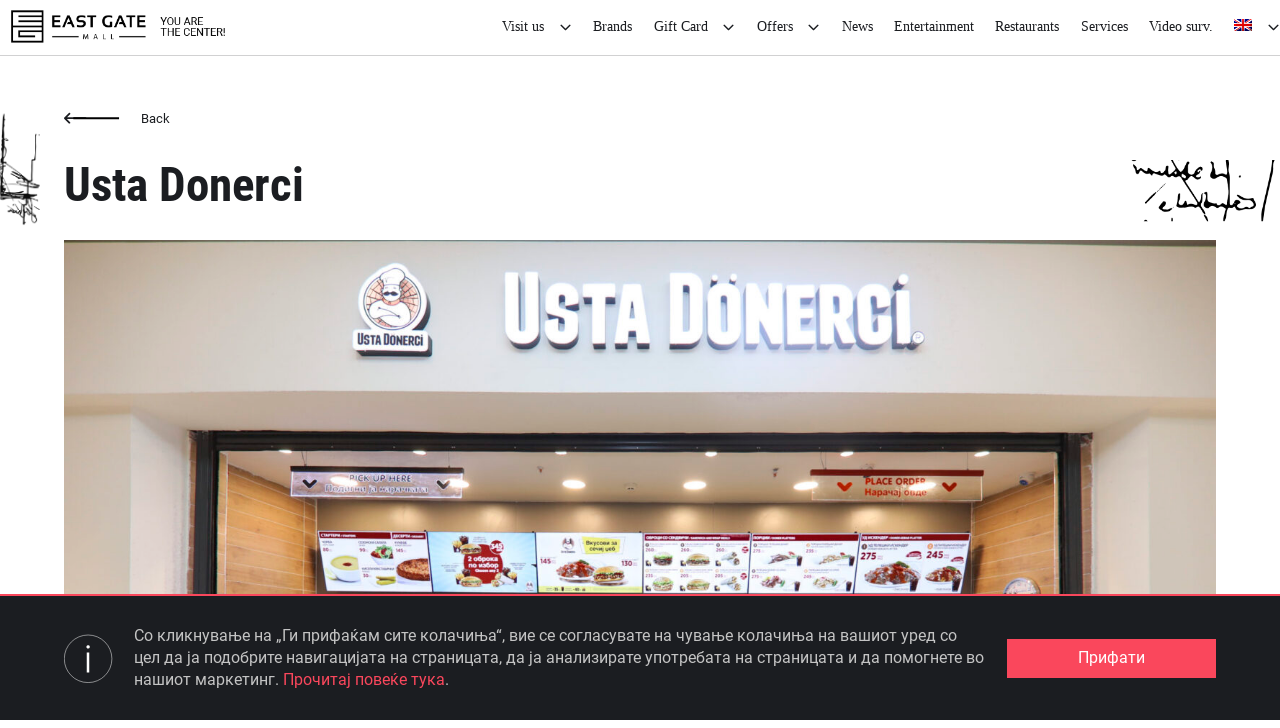

--- FILE ---
content_type: text/html; charset=utf-8
request_url: https://www.google.com/recaptcha/api2/anchor?ar=1&k=6Leq3I8pAAAAAMVONkfucepBhUI6YPLBCDJOBsQl&co=aHR0cHM6Ly9lYXN0Z2F0ZW1hbGwubWs6NDQz&hl=en&v=PoyoqOPhxBO7pBk68S4YbpHZ&size=invisible&anchor-ms=20000&execute-ms=30000&cb=238mi24yqs7i
body_size: 48506
content:
<!DOCTYPE HTML><html dir="ltr" lang="en"><head><meta http-equiv="Content-Type" content="text/html; charset=UTF-8">
<meta http-equiv="X-UA-Compatible" content="IE=edge">
<title>reCAPTCHA</title>
<style type="text/css">
/* cyrillic-ext */
@font-face {
  font-family: 'Roboto';
  font-style: normal;
  font-weight: 400;
  font-stretch: 100%;
  src: url(//fonts.gstatic.com/s/roboto/v48/KFO7CnqEu92Fr1ME7kSn66aGLdTylUAMa3GUBHMdazTgWw.woff2) format('woff2');
  unicode-range: U+0460-052F, U+1C80-1C8A, U+20B4, U+2DE0-2DFF, U+A640-A69F, U+FE2E-FE2F;
}
/* cyrillic */
@font-face {
  font-family: 'Roboto';
  font-style: normal;
  font-weight: 400;
  font-stretch: 100%;
  src: url(//fonts.gstatic.com/s/roboto/v48/KFO7CnqEu92Fr1ME7kSn66aGLdTylUAMa3iUBHMdazTgWw.woff2) format('woff2');
  unicode-range: U+0301, U+0400-045F, U+0490-0491, U+04B0-04B1, U+2116;
}
/* greek-ext */
@font-face {
  font-family: 'Roboto';
  font-style: normal;
  font-weight: 400;
  font-stretch: 100%;
  src: url(//fonts.gstatic.com/s/roboto/v48/KFO7CnqEu92Fr1ME7kSn66aGLdTylUAMa3CUBHMdazTgWw.woff2) format('woff2');
  unicode-range: U+1F00-1FFF;
}
/* greek */
@font-face {
  font-family: 'Roboto';
  font-style: normal;
  font-weight: 400;
  font-stretch: 100%;
  src: url(//fonts.gstatic.com/s/roboto/v48/KFO7CnqEu92Fr1ME7kSn66aGLdTylUAMa3-UBHMdazTgWw.woff2) format('woff2');
  unicode-range: U+0370-0377, U+037A-037F, U+0384-038A, U+038C, U+038E-03A1, U+03A3-03FF;
}
/* math */
@font-face {
  font-family: 'Roboto';
  font-style: normal;
  font-weight: 400;
  font-stretch: 100%;
  src: url(//fonts.gstatic.com/s/roboto/v48/KFO7CnqEu92Fr1ME7kSn66aGLdTylUAMawCUBHMdazTgWw.woff2) format('woff2');
  unicode-range: U+0302-0303, U+0305, U+0307-0308, U+0310, U+0312, U+0315, U+031A, U+0326-0327, U+032C, U+032F-0330, U+0332-0333, U+0338, U+033A, U+0346, U+034D, U+0391-03A1, U+03A3-03A9, U+03B1-03C9, U+03D1, U+03D5-03D6, U+03F0-03F1, U+03F4-03F5, U+2016-2017, U+2034-2038, U+203C, U+2040, U+2043, U+2047, U+2050, U+2057, U+205F, U+2070-2071, U+2074-208E, U+2090-209C, U+20D0-20DC, U+20E1, U+20E5-20EF, U+2100-2112, U+2114-2115, U+2117-2121, U+2123-214F, U+2190, U+2192, U+2194-21AE, U+21B0-21E5, U+21F1-21F2, U+21F4-2211, U+2213-2214, U+2216-22FF, U+2308-230B, U+2310, U+2319, U+231C-2321, U+2336-237A, U+237C, U+2395, U+239B-23B7, U+23D0, U+23DC-23E1, U+2474-2475, U+25AF, U+25B3, U+25B7, U+25BD, U+25C1, U+25CA, U+25CC, U+25FB, U+266D-266F, U+27C0-27FF, U+2900-2AFF, U+2B0E-2B11, U+2B30-2B4C, U+2BFE, U+3030, U+FF5B, U+FF5D, U+1D400-1D7FF, U+1EE00-1EEFF;
}
/* symbols */
@font-face {
  font-family: 'Roboto';
  font-style: normal;
  font-weight: 400;
  font-stretch: 100%;
  src: url(//fonts.gstatic.com/s/roboto/v48/KFO7CnqEu92Fr1ME7kSn66aGLdTylUAMaxKUBHMdazTgWw.woff2) format('woff2');
  unicode-range: U+0001-000C, U+000E-001F, U+007F-009F, U+20DD-20E0, U+20E2-20E4, U+2150-218F, U+2190, U+2192, U+2194-2199, U+21AF, U+21E6-21F0, U+21F3, U+2218-2219, U+2299, U+22C4-22C6, U+2300-243F, U+2440-244A, U+2460-24FF, U+25A0-27BF, U+2800-28FF, U+2921-2922, U+2981, U+29BF, U+29EB, U+2B00-2BFF, U+4DC0-4DFF, U+FFF9-FFFB, U+10140-1018E, U+10190-1019C, U+101A0, U+101D0-101FD, U+102E0-102FB, U+10E60-10E7E, U+1D2C0-1D2D3, U+1D2E0-1D37F, U+1F000-1F0FF, U+1F100-1F1AD, U+1F1E6-1F1FF, U+1F30D-1F30F, U+1F315, U+1F31C, U+1F31E, U+1F320-1F32C, U+1F336, U+1F378, U+1F37D, U+1F382, U+1F393-1F39F, U+1F3A7-1F3A8, U+1F3AC-1F3AF, U+1F3C2, U+1F3C4-1F3C6, U+1F3CA-1F3CE, U+1F3D4-1F3E0, U+1F3ED, U+1F3F1-1F3F3, U+1F3F5-1F3F7, U+1F408, U+1F415, U+1F41F, U+1F426, U+1F43F, U+1F441-1F442, U+1F444, U+1F446-1F449, U+1F44C-1F44E, U+1F453, U+1F46A, U+1F47D, U+1F4A3, U+1F4B0, U+1F4B3, U+1F4B9, U+1F4BB, U+1F4BF, U+1F4C8-1F4CB, U+1F4D6, U+1F4DA, U+1F4DF, U+1F4E3-1F4E6, U+1F4EA-1F4ED, U+1F4F7, U+1F4F9-1F4FB, U+1F4FD-1F4FE, U+1F503, U+1F507-1F50B, U+1F50D, U+1F512-1F513, U+1F53E-1F54A, U+1F54F-1F5FA, U+1F610, U+1F650-1F67F, U+1F687, U+1F68D, U+1F691, U+1F694, U+1F698, U+1F6AD, U+1F6B2, U+1F6B9-1F6BA, U+1F6BC, U+1F6C6-1F6CF, U+1F6D3-1F6D7, U+1F6E0-1F6EA, U+1F6F0-1F6F3, U+1F6F7-1F6FC, U+1F700-1F7FF, U+1F800-1F80B, U+1F810-1F847, U+1F850-1F859, U+1F860-1F887, U+1F890-1F8AD, U+1F8B0-1F8BB, U+1F8C0-1F8C1, U+1F900-1F90B, U+1F93B, U+1F946, U+1F984, U+1F996, U+1F9E9, U+1FA00-1FA6F, U+1FA70-1FA7C, U+1FA80-1FA89, U+1FA8F-1FAC6, U+1FACE-1FADC, U+1FADF-1FAE9, U+1FAF0-1FAF8, U+1FB00-1FBFF;
}
/* vietnamese */
@font-face {
  font-family: 'Roboto';
  font-style: normal;
  font-weight: 400;
  font-stretch: 100%;
  src: url(//fonts.gstatic.com/s/roboto/v48/KFO7CnqEu92Fr1ME7kSn66aGLdTylUAMa3OUBHMdazTgWw.woff2) format('woff2');
  unicode-range: U+0102-0103, U+0110-0111, U+0128-0129, U+0168-0169, U+01A0-01A1, U+01AF-01B0, U+0300-0301, U+0303-0304, U+0308-0309, U+0323, U+0329, U+1EA0-1EF9, U+20AB;
}
/* latin-ext */
@font-face {
  font-family: 'Roboto';
  font-style: normal;
  font-weight: 400;
  font-stretch: 100%;
  src: url(//fonts.gstatic.com/s/roboto/v48/KFO7CnqEu92Fr1ME7kSn66aGLdTylUAMa3KUBHMdazTgWw.woff2) format('woff2');
  unicode-range: U+0100-02BA, U+02BD-02C5, U+02C7-02CC, U+02CE-02D7, U+02DD-02FF, U+0304, U+0308, U+0329, U+1D00-1DBF, U+1E00-1E9F, U+1EF2-1EFF, U+2020, U+20A0-20AB, U+20AD-20C0, U+2113, U+2C60-2C7F, U+A720-A7FF;
}
/* latin */
@font-face {
  font-family: 'Roboto';
  font-style: normal;
  font-weight: 400;
  font-stretch: 100%;
  src: url(//fonts.gstatic.com/s/roboto/v48/KFO7CnqEu92Fr1ME7kSn66aGLdTylUAMa3yUBHMdazQ.woff2) format('woff2');
  unicode-range: U+0000-00FF, U+0131, U+0152-0153, U+02BB-02BC, U+02C6, U+02DA, U+02DC, U+0304, U+0308, U+0329, U+2000-206F, U+20AC, U+2122, U+2191, U+2193, U+2212, U+2215, U+FEFF, U+FFFD;
}
/* cyrillic-ext */
@font-face {
  font-family: 'Roboto';
  font-style: normal;
  font-weight: 500;
  font-stretch: 100%;
  src: url(//fonts.gstatic.com/s/roboto/v48/KFO7CnqEu92Fr1ME7kSn66aGLdTylUAMa3GUBHMdazTgWw.woff2) format('woff2');
  unicode-range: U+0460-052F, U+1C80-1C8A, U+20B4, U+2DE0-2DFF, U+A640-A69F, U+FE2E-FE2F;
}
/* cyrillic */
@font-face {
  font-family: 'Roboto';
  font-style: normal;
  font-weight: 500;
  font-stretch: 100%;
  src: url(//fonts.gstatic.com/s/roboto/v48/KFO7CnqEu92Fr1ME7kSn66aGLdTylUAMa3iUBHMdazTgWw.woff2) format('woff2');
  unicode-range: U+0301, U+0400-045F, U+0490-0491, U+04B0-04B1, U+2116;
}
/* greek-ext */
@font-face {
  font-family: 'Roboto';
  font-style: normal;
  font-weight: 500;
  font-stretch: 100%;
  src: url(//fonts.gstatic.com/s/roboto/v48/KFO7CnqEu92Fr1ME7kSn66aGLdTylUAMa3CUBHMdazTgWw.woff2) format('woff2');
  unicode-range: U+1F00-1FFF;
}
/* greek */
@font-face {
  font-family: 'Roboto';
  font-style: normal;
  font-weight: 500;
  font-stretch: 100%;
  src: url(//fonts.gstatic.com/s/roboto/v48/KFO7CnqEu92Fr1ME7kSn66aGLdTylUAMa3-UBHMdazTgWw.woff2) format('woff2');
  unicode-range: U+0370-0377, U+037A-037F, U+0384-038A, U+038C, U+038E-03A1, U+03A3-03FF;
}
/* math */
@font-face {
  font-family: 'Roboto';
  font-style: normal;
  font-weight: 500;
  font-stretch: 100%;
  src: url(//fonts.gstatic.com/s/roboto/v48/KFO7CnqEu92Fr1ME7kSn66aGLdTylUAMawCUBHMdazTgWw.woff2) format('woff2');
  unicode-range: U+0302-0303, U+0305, U+0307-0308, U+0310, U+0312, U+0315, U+031A, U+0326-0327, U+032C, U+032F-0330, U+0332-0333, U+0338, U+033A, U+0346, U+034D, U+0391-03A1, U+03A3-03A9, U+03B1-03C9, U+03D1, U+03D5-03D6, U+03F0-03F1, U+03F4-03F5, U+2016-2017, U+2034-2038, U+203C, U+2040, U+2043, U+2047, U+2050, U+2057, U+205F, U+2070-2071, U+2074-208E, U+2090-209C, U+20D0-20DC, U+20E1, U+20E5-20EF, U+2100-2112, U+2114-2115, U+2117-2121, U+2123-214F, U+2190, U+2192, U+2194-21AE, U+21B0-21E5, U+21F1-21F2, U+21F4-2211, U+2213-2214, U+2216-22FF, U+2308-230B, U+2310, U+2319, U+231C-2321, U+2336-237A, U+237C, U+2395, U+239B-23B7, U+23D0, U+23DC-23E1, U+2474-2475, U+25AF, U+25B3, U+25B7, U+25BD, U+25C1, U+25CA, U+25CC, U+25FB, U+266D-266F, U+27C0-27FF, U+2900-2AFF, U+2B0E-2B11, U+2B30-2B4C, U+2BFE, U+3030, U+FF5B, U+FF5D, U+1D400-1D7FF, U+1EE00-1EEFF;
}
/* symbols */
@font-face {
  font-family: 'Roboto';
  font-style: normal;
  font-weight: 500;
  font-stretch: 100%;
  src: url(//fonts.gstatic.com/s/roboto/v48/KFO7CnqEu92Fr1ME7kSn66aGLdTylUAMaxKUBHMdazTgWw.woff2) format('woff2');
  unicode-range: U+0001-000C, U+000E-001F, U+007F-009F, U+20DD-20E0, U+20E2-20E4, U+2150-218F, U+2190, U+2192, U+2194-2199, U+21AF, U+21E6-21F0, U+21F3, U+2218-2219, U+2299, U+22C4-22C6, U+2300-243F, U+2440-244A, U+2460-24FF, U+25A0-27BF, U+2800-28FF, U+2921-2922, U+2981, U+29BF, U+29EB, U+2B00-2BFF, U+4DC0-4DFF, U+FFF9-FFFB, U+10140-1018E, U+10190-1019C, U+101A0, U+101D0-101FD, U+102E0-102FB, U+10E60-10E7E, U+1D2C0-1D2D3, U+1D2E0-1D37F, U+1F000-1F0FF, U+1F100-1F1AD, U+1F1E6-1F1FF, U+1F30D-1F30F, U+1F315, U+1F31C, U+1F31E, U+1F320-1F32C, U+1F336, U+1F378, U+1F37D, U+1F382, U+1F393-1F39F, U+1F3A7-1F3A8, U+1F3AC-1F3AF, U+1F3C2, U+1F3C4-1F3C6, U+1F3CA-1F3CE, U+1F3D4-1F3E0, U+1F3ED, U+1F3F1-1F3F3, U+1F3F5-1F3F7, U+1F408, U+1F415, U+1F41F, U+1F426, U+1F43F, U+1F441-1F442, U+1F444, U+1F446-1F449, U+1F44C-1F44E, U+1F453, U+1F46A, U+1F47D, U+1F4A3, U+1F4B0, U+1F4B3, U+1F4B9, U+1F4BB, U+1F4BF, U+1F4C8-1F4CB, U+1F4D6, U+1F4DA, U+1F4DF, U+1F4E3-1F4E6, U+1F4EA-1F4ED, U+1F4F7, U+1F4F9-1F4FB, U+1F4FD-1F4FE, U+1F503, U+1F507-1F50B, U+1F50D, U+1F512-1F513, U+1F53E-1F54A, U+1F54F-1F5FA, U+1F610, U+1F650-1F67F, U+1F687, U+1F68D, U+1F691, U+1F694, U+1F698, U+1F6AD, U+1F6B2, U+1F6B9-1F6BA, U+1F6BC, U+1F6C6-1F6CF, U+1F6D3-1F6D7, U+1F6E0-1F6EA, U+1F6F0-1F6F3, U+1F6F7-1F6FC, U+1F700-1F7FF, U+1F800-1F80B, U+1F810-1F847, U+1F850-1F859, U+1F860-1F887, U+1F890-1F8AD, U+1F8B0-1F8BB, U+1F8C0-1F8C1, U+1F900-1F90B, U+1F93B, U+1F946, U+1F984, U+1F996, U+1F9E9, U+1FA00-1FA6F, U+1FA70-1FA7C, U+1FA80-1FA89, U+1FA8F-1FAC6, U+1FACE-1FADC, U+1FADF-1FAE9, U+1FAF0-1FAF8, U+1FB00-1FBFF;
}
/* vietnamese */
@font-face {
  font-family: 'Roboto';
  font-style: normal;
  font-weight: 500;
  font-stretch: 100%;
  src: url(//fonts.gstatic.com/s/roboto/v48/KFO7CnqEu92Fr1ME7kSn66aGLdTylUAMa3OUBHMdazTgWw.woff2) format('woff2');
  unicode-range: U+0102-0103, U+0110-0111, U+0128-0129, U+0168-0169, U+01A0-01A1, U+01AF-01B0, U+0300-0301, U+0303-0304, U+0308-0309, U+0323, U+0329, U+1EA0-1EF9, U+20AB;
}
/* latin-ext */
@font-face {
  font-family: 'Roboto';
  font-style: normal;
  font-weight: 500;
  font-stretch: 100%;
  src: url(//fonts.gstatic.com/s/roboto/v48/KFO7CnqEu92Fr1ME7kSn66aGLdTylUAMa3KUBHMdazTgWw.woff2) format('woff2');
  unicode-range: U+0100-02BA, U+02BD-02C5, U+02C7-02CC, U+02CE-02D7, U+02DD-02FF, U+0304, U+0308, U+0329, U+1D00-1DBF, U+1E00-1E9F, U+1EF2-1EFF, U+2020, U+20A0-20AB, U+20AD-20C0, U+2113, U+2C60-2C7F, U+A720-A7FF;
}
/* latin */
@font-face {
  font-family: 'Roboto';
  font-style: normal;
  font-weight: 500;
  font-stretch: 100%;
  src: url(//fonts.gstatic.com/s/roboto/v48/KFO7CnqEu92Fr1ME7kSn66aGLdTylUAMa3yUBHMdazQ.woff2) format('woff2');
  unicode-range: U+0000-00FF, U+0131, U+0152-0153, U+02BB-02BC, U+02C6, U+02DA, U+02DC, U+0304, U+0308, U+0329, U+2000-206F, U+20AC, U+2122, U+2191, U+2193, U+2212, U+2215, U+FEFF, U+FFFD;
}
/* cyrillic-ext */
@font-face {
  font-family: 'Roboto';
  font-style: normal;
  font-weight: 900;
  font-stretch: 100%;
  src: url(//fonts.gstatic.com/s/roboto/v48/KFO7CnqEu92Fr1ME7kSn66aGLdTylUAMa3GUBHMdazTgWw.woff2) format('woff2');
  unicode-range: U+0460-052F, U+1C80-1C8A, U+20B4, U+2DE0-2DFF, U+A640-A69F, U+FE2E-FE2F;
}
/* cyrillic */
@font-face {
  font-family: 'Roboto';
  font-style: normal;
  font-weight: 900;
  font-stretch: 100%;
  src: url(//fonts.gstatic.com/s/roboto/v48/KFO7CnqEu92Fr1ME7kSn66aGLdTylUAMa3iUBHMdazTgWw.woff2) format('woff2');
  unicode-range: U+0301, U+0400-045F, U+0490-0491, U+04B0-04B1, U+2116;
}
/* greek-ext */
@font-face {
  font-family: 'Roboto';
  font-style: normal;
  font-weight: 900;
  font-stretch: 100%;
  src: url(//fonts.gstatic.com/s/roboto/v48/KFO7CnqEu92Fr1ME7kSn66aGLdTylUAMa3CUBHMdazTgWw.woff2) format('woff2');
  unicode-range: U+1F00-1FFF;
}
/* greek */
@font-face {
  font-family: 'Roboto';
  font-style: normal;
  font-weight: 900;
  font-stretch: 100%;
  src: url(//fonts.gstatic.com/s/roboto/v48/KFO7CnqEu92Fr1ME7kSn66aGLdTylUAMa3-UBHMdazTgWw.woff2) format('woff2');
  unicode-range: U+0370-0377, U+037A-037F, U+0384-038A, U+038C, U+038E-03A1, U+03A3-03FF;
}
/* math */
@font-face {
  font-family: 'Roboto';
  font-style: normal;
  font-weight: 900;
  font-stretch: 100%;
  src: url(//fonts.gstatic.com/s/roboto/v48/KFO7CnqEu92Fr1ME7kSn66aGLdTylUAMawCUBHMdazTgWw.woff2) format('woff2');
  unicode-range: U+0302-0303, U+0305, U+0307-0308, U+0310, U+0312, U+0315, U+031A, U+0326-0327, U+032C, U+032F-0330, U+0332-0333, U+0338, U+033A, U+0346, U+034D, U+0391-03A1, U+03A3-03A9, U+03B1-03C9, U+03D1, U+03D5-03D6, U+03F0-03F1, U+03F4-03F5, U+2016-2017, U+2034-2038, U+203C, U+2040, U+2043, U+2047, U+2050, U+2057, U+205F, U+2070-2071, U+2074-208E, U+2090-209C, U+20D0-20DC, U+20E1, U+20E5-20EF, U+2100-2112, U+2114-2115, U+2117-2121, U+2123-214F, U+2190, U+2192, U+2194-21AE, U+21B0-21E5, U+21F1-21F2, U+21F4-2211, U+2213-2214, U+2216-22FF, U+2308-230B, U+2310, U+2319, U+231C-2321, U+2336-237A, U+237C, U+2395, U+239B-23B7, U+23D0, U+23DC-23E1, U+2474-2475, U+25AF, U+25B3, U+25B7, U+25BD, U+25C1, U+25CA, U+25CC, U+25FB, U+266D-266F, U+27C0-27FF, U+2900-2AFF, U+2B0E-2B11, U+2B30-2B4C, U+2BFE, U+3030, U+FF5B, U+FF5D, U+1D400-1D7FF, U+1EE00-1EEFF;
}
/* symbols */
@font-face {
  font-family: 'Roboto';
  font-style: normal;
  font-weight: 900;
  font-stretch: 100%;
  src: url(//fonts.gstatic.com/s/roboto/v48/KFO7CnqEu92Fr1ME7kSn66aGLdTylUAMaxKUBHMdazTgWw.woff2) format('woff2');
  unicode-range: U+0001-000C, U+000E-001F, U+007F-009F, U+20DD-20E0, U+20E2-20E4, U+2150-218F, U+2190, U+2192, U+2194-2199, U+21AF, U+21E6-21F0, U+21F3, U+2218-2219, U+2299, U+22C4-22C6, U+2300-243F, U+2440-244A, U+2460-24FF, U+25A0-27BF, U+2800-28FF, U+2921-2922, U+2981, U+29BF, U+29EB, U+2B00-2BFF, U+4DC0-4DFF, U+FFF9-FFFB, U+10140-1018E, U+10190-1019C, U+101A0, U+101D0-101FD, U+102E0-102FB, U+10E60-10E7E, U+1D2C0-1D2D3, U+1D2E0-1D37F, U+1F000-1F0FF, U+1F100-1F1AD, U+1F1E6-1F1FF, U+1F30D-1F30F, U+1F315, U+1F31C, U+1F31E, U+1F320-1F32C, U+1F336, U+1F378, U+1F37D, U+1F382, U+1F393-1F39F, U+1F3A7-1F3A8, U+1F3AC-1F3AF, U+1F3C2, U+1F3C4-1F3C6, U+1F3CA-1F3CE, U+1F3D4-1F3E0, U+1F3ED, U+1F3F1-1F3F3, U+1F3F5-1F3F7, U+1F408, U+1F415, U+1F41F, U+1F426, U+1F43F, U+1F441-1F442, U+1F444, U+1F446-1F449, U+1F44C-1F44E, U+1F453, U+1F46A, U+1F47D, U+1F4A3, U+1F4B0, U+1F4B3, U+1F4B9, U+1F4BB, U+1F4BF, U+1F4C8-1F4CB, U+1F4D6, U+1F4DA, U+1F4DF, U+1F4E3-1F4E6, U+1F4EA-1F4ED, U+1F4F7, U+1F4F9-1F4FB, U+1F4FD-1F4FE, U+1F503, U+1F507-1F50B, U+1F50D, U+1F512-1F513, U+1F53E-1F54A, U+1F54F-1F5FA, U+1F610, U+1F650-1F67F, U+1F687, U+1F68D, U+1F691, U+1F694, U+1F698, U+1F6AD, U+1F6B2, U+1F6B9-1F6BA, U+1F6BC, U+1F6C6-1F6CF, U+1F6D3-1F6D7, U+1F6E0-1F6EA, U+1F6F0-1F6F3, U+1F6F7-1F6FC, U+1F700-1F7FF, U+1F800-1F80B, U+1F810-1F847, U+1F850-1F859, U+1F860-1F887, U+1F890-1F8AD, U+1F8B0-1F8BB, U+1F8C0-1F8C1, U+1F900-1F90B, U+1F93B, U+1F946, U+1F984, U+1F996, U+1F9E9, U+1FA00-1FA6F, U+1FA70-1FA7C, U+1FA80-1FA89, U+1FA8F-1FAC6, U+1FACE-1FADC, U+1FADF-1FAE9, U+1FAF0-1FAF8, U+1FB00-1FBFF;
}
/* vietnamese */
@font-face {
  font-family: 'Roboto';
  font-style: normal;
  font-weight: 900;
  font-stretch: 100%;
  src: url(//fonts.gstatic.com/s/roboto/v48/KFO7CnqEu92Fr1ME7kSn66aGLdTylUAMa3OUBHMdazTgWw.woff2) format('woff2');
  unicode-range: U+0102-0103, U+0110-0111, U+0128-0129, U+0168-0169, U+01A0-01A1, U+01AF-01B0, U+0300-0301, U+0303-0304, U+0308-0309, U+0323, U+0329, U+1EA0-1EF9, U+20AB;
}
/* latin-ext */
@font-face {
  font-family: 'Roboto';
  font-style: normal;
  font-weight: 900;
  font-stretch: 100%;
  src: url(//fonts.gstatic.com/s/roboto/v48/KFO7CnqEu92Fr1ME7kSn66aGLdTylUAMa3KUBHMdazTgWw.woff2) format('woff2');
  unicode-range: U+0100-02BA, U+02BD-02C5, U+02C7-02CC, U+02CE-02D7, U+02DD-02FF, U+0304, U+0308, U+0329, U+1D00-1DBF, U+1E00-1E9F, U+1EF2-1EFF, U+2020, U+20A0-20AB, U+20AD-20C0, U+2113, U+2C60-2C7F, U+A720-A7FF;
}
/* latin */
@font-face {
  font-family: 'Roboto';
  font-style: normal;
  font-weight: 900;
  font-stretch: 100%;
  src: url(//fonts.gstatic.com/s/roboto/v48/KFO7CnqEu92Fr1ME7kSn66aGLdTylUAMa3yUBHMdazQ.woff2) format('woff2');
  unicode-range: U+0000-00FF, U+0131, U+0152-0153, U+02BB-02BC, U+02C6, U+02DA, U+02DC, U+0304, U+0308, U+0329, U+2000-206F, U+20AC, U+2122, U+2191, U+2193, U+2212, U+2215, U+FEFF, U+FFFD;
}

</style>
<link rel="stylesheet" type="text/css" href="https://www.gstatic.com/recaptcha/releases/PoyoqOPhxBO7pBk68S4YbpHZ/styles__ltr.css">
<script nonce="ehzGe3aRVhvgm_EVZf50vQ" type="text/javascript">window['__recaptcha_api'] = 'https://www.google.com/recaptcha/api2/';</script>
<script type="text/javascript" src="https://www.gstatic.com/recaptcha/releases/PoyoqOPhxBO7pBk68S4YbpHZ/recaptcha__en.js" nonce="ehzGe3aRVhvgm_EVZf50vQ">
      
    </script></head>
<body><div id="rc-anchor-alert" class="rc-anchor-alert"></div>
<input type="hidden" id="recaptcha-token" value="[base64]">
<script type="text/javascript" nonce="ehzGe3aRVhvgm_EVZf50vQ">
      recaptcha.anchor.Main.init("[\x22ainput\x22,[\x22bgdata\x22,\x22\x22,\[base64]/[base64]/MjU1Ong/[base64]/[base64]/[base64]/[base64]/[base64]/[base64]/[base64]/[base64]/[base64]/[base64]/[base64]/[base64]/[base64]/[base64]/[base64]\\u003d\x22,\[base64]\\u003d\x22,\x22aAHCtVRxw47Ct3pcwqMWw4bDow/Dg8KhQR89wrsAwrQqS8OGw6hFw5jDrcKsEB8BYVoMSwIeAzrDtMOLKV9Sw5fDhcOlw4jDk8Oiw6tfw7zCj8OUw6zDgMO9KHBpw7dRPMOVw5/[base64]/Ci8OQw57DrMOAFcK/H8O5w43CizfCrMKkw59Mam9Ewp7DjsOuSMOJNsKxHsKvwrgEEl4UewBcQ0nDhhHDiF3Cp8Kbwr/Cq1PDgsOYfMKxZ8O9CzYbwroiHk8LwrAowq3Cg8OfwqJtR2TDqcO5wpvCrEXDt8OlwoJ1eMOwwqJuGcOMVD/CuQV/wpdlRmDDuD7CmTvCisOtP8K+MW7DrMOCwpjDjkZ9w5bCjcOWwrzCgsOnV8KVDUldJcKfw7hoDRzCpVXCqUzDrcOpAncmwplCagFpZMK2wpXCvsOPUVDCnyc9WCwzEH/DlWwILDbDlmzDqBpzNl/Cu8OtwpjDqsKIwqjCm3UYw6XCj8KEwpcSN8OqV8Kjw7AFw4RLw4vDtsOFwq1iH1NKUcKLWhkSw755wqRTfilYaw7Cuk3Cj8KXwrJTKC8fwrzCusOYw4oLw4DCh8OMwoUaWsOGT1DDlgQyQHLDiHjDrMO/wq0DwqhMKRZ7wofCnhFPR1ljcsORw4jDsjrDkMOAP8OrFRZ7U2DCiGPCvsOyw7DCvjPClcK/KcKUw6cmw57DtMOIw7x5L8OnFcOuw4DCrCVSHQfDjBnCmm/DkcK1eMOvIQsnw4B5KFDCtcKPEsKew7clwpk2w6kUwoHDhcKXwp7Dtl0POU3DjcOww6DDk8ORwrvDpCRYwo5Zw7/Dm2bCjcOib8KhwpPDjsK6QMOgc1MtB8OGwrjDjgPDrcODWMKCw6xDwpcbwrfDjMOxw63DklHCgsKyBcKMwqvDsMKCbsKBw6gUwrpPw4dELcKHwr9CwrM+QXjCj0bDkMO2a8O/w6DDs0DCmAB3YnfDosOMw6jDjcOWw5vCu8OWwqnDgjXCnHsuwoYVw5fDoMKEwqrDjcOiwrzCvzvDlsO7BXtLTXZ7w4bDtwvDvsKEaMKnCsOAw6TCvMOCOMKBw7fCvXjDisOiX8OobDfCoHgQwolawrdaEMOJwo7CtzYVw5VvKxtEwqDCvlDDuMKsXMOIw4zDkAIhVC/CmWR9Wn7DlGNiw5AJRcO6wod3R8KPwpIwwp8cIsKgBsKYw4rCvMK7wqI7FkPDkHPCvkMYdl8Ww6sWwq/Cg8K/w5sse8OywpPDojXCtwHDvm3Cg8KbwqpIw63DqcOSRMOQb8K5wp4FwopiNhrDlsOWwpfCsMKnLXjDqcO7wr/DgTYWw5EAw5UTw7B5AVpiw6nDq8OWXQhxw4F6Qzx/[base64]/[base64]/CsmAcwr/Di8KiWgDDlAXDkMOwwoxjw5/[base64]/acKlw4lrw5k/wq7Cki9iw5rCsk0VwoTCmh4OKSQeTSllTytOw5ITWcKdUMKHMzzDml3CgcK2w7k+XBPDsWBdwp3Cj8Khwr/[base64]/DqcOacMKkOEARZDUnw4p9wohhTcODw546bz5VBMO4Z8O7w5jDoijCsMOTwprCtR/[base64]/CksONFcKQw5LDmlzDqD/Cu8Ocw64GwqDDlW7CmsKPe8OGJ07DtMOzA8KSKcOBw4Mkwqlvw68kSHvDpWLClzXDkMOQHF5NKgfCtE0Iwq8mRirCoMKgbCwFNsKuw4xiw6rDkW/CqMKDw6VZw7bDosOYwopqI8OzwqxGwrfDssO0fBHClTzDnMKzwpZuTlPCncOaOhTDk8O7ZcKrWQ1FXcKLworCrcKRNFjDlsOdwo4tRlnDj8OoFjHCrsKRdwjDo8K3w5FpwrnDoBXDkCNXw61jDsOiwo8cw5BGLsKiZWoofUQ9UcOee28RbcOow4QMSA/CgkDCuBIgUCsEw5LCtMKiEsOBw75lQcKmwqgyVirCvmDChUJdwphtw5fCtz7CmMKRwqfChSPCiGfDrD5AOsKwesKWwpI1V2zDsMKoOsK/wpzCl04pw4HDjMKxdCtiwoJ/VsKww6xQw73DoirDlVzDrVHCniQRw51hIS/Cj0jDhcKww6VgZy3DpcKQVgQOwp3DhcKQw5HDmgZQS8KqwoZJw7QzM8OXJsO/R8Kuwro9JcOfUMKOV8KgwobCp8KqRx8QWGNDCgUnwqB+wozCh8KdR8OYWzvDgcK6eUwiYcKCAsOOw6PCuMKcbx5nwr/Drg/DhTHCn8OgwprCqztuw4MYATXCsEvDnsKkwoR6cCI8LALDhUTCqyjCh8KAcMKywpDCl3EHwp/CjMK1csKTCMOywpl9D8OTNTsGdsO+wqBabQ9rBMOjw7dPCkNrw4bDvm82w4zDrMKCPMOSU2LDlUU9W0LDkBt/[base64]/Cs20qWAgSwoTClcOHL8ONN1Arwr/DgkTDhFfCgsO0w7XDjAs2OcK3wq0rTsKCcSDChkjCpcKwwqdnw6/[base64]/e3J/bcKPB3Idw4wUBGxGwpJhwpLCnsK2w7PDp8O5FzcMw73CpcO2w7FJJcK/MlfDn8Kkw44Bwo8wEhjDnMOhfztpMEPDlGvChkQew7oDwogya8OIwqRUI8OUwpMqLsOcw4Y+f04+HV18wpDCuAwRM17CvH4ELMKgeg11C2hdYRFRJMODw5bCosKYw4V9w7EESMK4JsOewo10wpfDvsOOIS8FFAPDo8OLw5lVd8OFw6/Ch1AMw6HDuQTCkcKrK8Kjw5pIOGkkLitjwpYcehfDoMKUNMKyU8KJZsK2w6/DhsOIbHVQFAfCgMO9TnXCnE7Dug5cw5pBHMO1wrUEw4DCk3ZQw7rDp8KOwoNyBMK8w53Cs1DDpsKjw5ZCLC8UwpjCpcO6wqTDsBJxT3s6GmnCjcKUw7DDu8OZwp0JwqEgwp/CvMKcw4gMaVrCgjzDk0Zqew/DkMKNOsKtNU1Gw7HDm2sFVSzCsMOkwp4fPMOSZQxPLkdJwrRTwo/Cp8KXw6bDqhoQw7TCgcOkw7/CnG4HRR9HwprDrUFdwqpBO8OgWMKofQhwwqjCn8OZDQJldFvChcO8RVPCgMOmSRtQVzsVw4pfKHvDq8KOQMKMwrwmwpDCgMKZb2fDu1JaTXBWZsKcwr/Ds1TCqMKSw4k5bxZlwrtXXcKiTMOKw5ZERH1LT8KRwox4OU9xEzfDkSXDp8OZA8OGw7U8w55DFsO6w6ERccKXwqsBHmzCicK+RcOtwprDpcOqwpfCoRTDn8Oiw5dbIcORVcOxYAzCrwLCg8OaFWLDlcKsFcK/M2rDjsOeBSMRw5DCjcKZCsOwYUrDo3DCi8KEwpTDtxoVIl18woQowpR1w5nCsWnCuMKWwpDDngEsCh0Mwoo9CA4IfTPChMOdB8K1PVBBNRDDt8KqGnfDvMK1d2zDqMO8JcOvwpEPwoECdjfCh8KNwqHCnMOgw7rDvsOKw6/[base64]/[base64]/CiX3CrnU8wqwyw63CryELwrt4w5jCh1TDrhkKDj1rFh0qwqvCs8OOc8KtXmBSQMKiw5nDicO7w7XCoMKGw5MkIj7DrzgGw5g7SMOBwpzDsnHDg8K/w78Vw47CgcKsZx/Cu8O0w5/DjE8dOVPCpMOhwqZ5JGkGN8KPw5TCiMORS3krwqvDrMO+w7rDqsO2wo8TX8KoVsOWw51Pw5DCvSYseBpDRsOjACPDrMOlaEgvw4jCjsKAwo1JekTDsT/[base64]/ClR80wonCk8ONHsKfbcOrPMKqw6/CkMOBwrFAw4Zta0bDhghSV3pGw6FuCMKrw54uw7DDlw8HN8KOCStaR8O+wozDrgIQwpNOD2rDoTfCgjHCiW3CrMKrb8Omwp1jImNhw458wqtcwopHFVHCusOFHRfCjjQbAcKNw7/[base64]/w7Iew7XCjUxewqfDqVjDpcKfdk82b2IPw5LCnUwGw5VLCAoedh55wqJBw7zCnxzDkgDCowl/w5oUw5M3w7YKcMO7D2XDihvDncK6wpMUDGtRw7zCtjosc8OQXMKcFsO0OBoMLcKDJysKwrMpwqofTsKYwrjDkcKqRsOiw6TDn2R3FHzCnnHDuMKqbErCvcO/[base64]/RTvCvndcAEsYwrnDhMOUISxicsKHT8K5w5Ihw4jCoMOZw71KLSsXOEpaPcOxRsKqcMOuAQ7DsVrDvnPCtAJbBikEwodwAl/Dm0MQHsKIwqkMSMKVw69Lw7FIw4TCk8O9wpbDvSDDlWPCnzMxw4JxwqHDv8OAw7TCvB8lwoHDtWjClcKfw68jw4LDqkzCqT57a2AmOgvCncKHwp9/woHDgizDkMOMwpoaw6fDnsKfPcK7D8ObKiHCqQYkw6fChcORwqTDqcOXNMO/Bws9wqEgAEDDt8Kwwrd+w77Cm3/DuFnDlMORWcOtw4cJw6tXXlbCt0DDhlRScQfDrFLDucKaPG3DuHBHw6fDhsOjw7nCjmtBw7xhPk/CpgV8wo3DhcOBAcKraA02Wl/CvgXDqMOCwqXDscK0wpvDkMOOw5B8wrDCnsKjREUdw49Xwq/CgC/DgMO6w4ohdcOnw7ZrKcKKwrQLw6UTOwLDusKQUcKwC8O8wrjDs8OxwqRwZGd+w6LDvUdITHjCnsONEDlUwr/CncKQwq8/[base64]/w7oIfcKbGBzDm8ODw5HDt23Dj1HDg0wrwqLCkWXDqMO0RsOTdBtpGlHClsKgwrwiw5pNw5FEw7jDoMKtfsKOY8KFw61SWAp4e8OOT28Mwr1fFn8HwoVJwo1qSVoBCgByw6bDkw7DulzDi8Orwok4w4jCuR/CnsOjSyXDtEBVwqXCnTpkeRLDiwp5w5/DuFw0w5PCusOqw6jDmADCuzrCtHpfRTcOw4rCpxYTwp/Cp8ONwq/Dmn95woopFQnCjR4GwpPCqcOwMg3Cl8O0RC/CuATCrsOUwqLCuMKIwoLDpsOCcEDCqMKoMAkEPcKGwoTDrzo0bSkJT8KpIMK6KF3ClXnCtMOzYCLDnsKPKcO7ZcKkwpdOJcODScOtFAd0OcKwwoxJVGzDkcOTS8OYO8OCVk/[base64]/Dvm87w7XCl2nDqx4YXCfDjUNRF8K4w6kXHU7Ci8OSB8OQwr/CjcKNwp/CvsOPwqA0wopXwq/Dqi0SFG0WDsKpwpNAw6lJwowXwo7CqsKFKcKAAsKTVkxEDUE8wrAHGMKxA8KbcMOJw5h2w60Aw7fDrwpRTMOtw5/CnMOmwoUdwqrCklXDrsOzGcK8JHY0c3LCmMOow4fDlcKqwrbCryTDt3cSwpk0csKSwpfDoh/ChsKfdsKHciDDo8OfZV8nw6HDocKKG03CgiE0wobDuWwIJl1DH3BGwrtofzZAw6jCkBYQTGPDhl/CncO+wqFOw7vDjsOsH8KCwqYOw6fCjThywofDnHzCvzdXw79hw6FjacKMQsO0dcOOwoxIw6vDu1AlwrnDgSZhw5kvw6tvLMO+w4IhDsOcHMONwp0eG8OHBTfCsjrCs8OZw7c/L8KgwprDq0HCpcKGa8OCZcKKwo5+UA1LwpJEwojCgcOewpZkwrN8GWkiGU/CtcKJX8Oew7zCv8KIw6xOwqoJCsOJPHnCssKew7fCqcOEw7FFNcKABxvCu8KBwqLDjXBTBMKFHQLDrF3Ch8OaOksgw5YEPcObwpXCilMoC1ZBwo/ClhfDv8KIw47CtRfCvsOFNhfDgXg6w5tmw6jCs2TCrMOTwp7CqMKUZmQNVcOkFFENw4zCscONWCRtw4w1wq/Cr8KjRkE5K8OiwqMdCsK7PzsFw57Di8OJwrxAU8OvQcKawqURw50De8Ogw6dtw57ClMOeAlPCrMKBw717wqhDw43CvMO6AEpaEcO9L8KsH1/CuR7Ds8OlwoRZwpd9woDDnGgkX2TCtMKPwqTDpcKlw5zCryMrQ25dw7sLw5/DoEt5UCDCp33Co8KBw4zDgDLDg8OwUnnDj8KQZxTClMOKw5EWJcOiw5LCnhDDtMKkA8OTfMO9wrrCkmvCscKOG8Obw5/DlwoMw5VUa8Oqw4/Dnlh9woc5wqTChlfDoDoTw4fCiXDDhzEMDcKmFxLCu34nOsKFCXY4HcKwTMKfSBLChATDisKAXE5ewrN0wrkXP8KWw6zCpMKfZnvCjcOZw4Qmw7Ynwq51WDLChcOfwr0/wpPCtSvDoxPCicO3McKEUThEcQNLw6bDnzQow5/DkMKGwpvDjxR6MFXCk8OGAcOMwpocXnglbMKiKMOnAj59eCzDusK9SXZhw4howrIhB8KnwojDr8KxOcKvwpkEE8OYw7/Cq2DDnjBsI3ELGcO+w59Iw7l/fQsIw5jDpUnDjMOdLcOYeSbCnsKjwowDw4EfdMOkKXbCj37CqsOAwpN4WcK9XVsJw53CssOaw6Vfw7zDh8O4VMOhMChLwoZPOG5Bwr4vwr7CtifDsDXCkcKyw7rDvsKWXC3DgsK6fHBTw6rCiiEKwoQVHTRKw5TDp8KUw5nCjMKFIcKtwrzCnsKke8OpXMKzPcORwrZ/TcKhbcOMLcKrRzjDrEvCjm7CpcORPRfCg8OuUHnDjsORCMKmcsKcGMOawpzDpzvDusOMw5cUEMO+VcOeGl8xQMO/wpvClMKYw6c/wqHDuybCv8OhYHTDrMKyJQB6wqrDosObwoEWwoXDgRLDmcKUwrxNwqHClMKKCcK1w6klQGwDJGPDoMKURsK8w7TChCvDiMKaw77DoMKiwrbDq3YBe2XDjwDChllbDDBrw7ErTsK4P294w6XCvC/Dll3CpcKDJsK/[base64]/[base64]/csKVcRUCw5PDo3DCssKpb2NDXhZoVCrCnFs+YXp6w48VfDQpUsK0wpsUworCpMOyw53Dp8OeGwcJwo7DgcOsE0hgw43DgUFKRMKOKSd9QQjDn8Ouw5nCscKHUMObJWIywrhTDwHCqMOuAWPCjcOQAsKyU2vCjMOqBxYGMMOdeDXCusOsdcOMwoTCqAZOw4vCiUU/[base64]/CgB4FeX/Cn8Oow4JGbsOtwqTDkWbDq8OzwqjDv8ObRsOQw5fCgHpowqJoVMKfw47DpcOrQUwOw7TCh3/[base64]/DpMOkw4Ekw6DCpz/DiF8sWsKUw7fDhHFAK8KWCEXCo8K/wo8hw57CqU8qworDisObwqjDgsKCG8KgwovCm2BIAsKfwrdIwphYwpJ/GhMyFkwePMKJwqzDscOiMsOvwrHDvU9Sw7jCjWg3wrtdw54bwqUFasOIHMOXwp9ORcO/wqsiaDh0woB1M39Gwqs6LcOvw6rDkTLDu8OVwpDCsw/DryTCpcOSa8OWfMKDwqwFwoFVPMKzwpQyZcK4wocmw5/CtQLDs3goYRrDpH8UBsKFwqXDqcOjX1/DsXNEwqkQwoEawqXClzMoXGDDs8OWwocuwr7DscKKw69gT3Nywo/Dv8OIw4zDmsKywp08FsKkw6zDqMKCbcO5EMOBDQBWBsOHwp/CqB9dwqPDsAduw4tuw4TCsBsVc8OaD8KcBcKUQcOVw55YEsOACz/DgsOTEcK+wpMtbkLDisKSw77DoAHDjVkPMF9vAjUAwqDDuUzDmQ/DqMK5AU/DtAvDmz7ChR/Co8KSwr0Bw68ZcmAowq/ClnUww6PCtsOfwo7DunQSw6zDj0QgYFB/w7BKdMO1wqrDqmPCh3jDnMK/wrQiwoRqBsOhw6/Clyhww4ABJH06wr5YASwkUl1UwrhwasKyO8KrPigscMKsUDDCnmXCoBHDkcKXwoXCrMK7wrhCwpswK8OfTsOyOwg/woFOwo8QNijDgMOOAGEswrnDvWfCmijCrl7ClkjDqMOew7huwq1gwqJnYhXChFfDgXPDkMKVd2EzccOyeUUgSgXDnVgpVwzCkWVdLcOGwoMdKBE7dWHDk8K1HmB8wpnDtyLCh8K1w649DG/Ci8O0G3TDnRY7ScKGblQww6bDuFbCucKqw6JEwr0LBcOEYiDCmsKVwppLcWTDg8KUQgfDj8KIUMOqw43CizU+w5LCq2xGwrE1D8ORblbDgG/CpjfCt8KPacOJwrs1CMOOOMO/XcOQIcKHHX/[base64]/[base64]/DuTQgwp7Cr8OdWMOXJsK0wo/[base64]/Co8K0w789w5d+Ty1sPMKrwoHDlsOzGkZBN19cw6AlHh/CqcOYYcOcw5zCv8K0w5fDksOkQMOSP1HCpsKWHMOGGDrDqsKkw5lbwofCgcKKw7DChSnDlnrDq8KYHn7DllLDlg9ewo7Cp8OJw6E3wrXCicKgF8K7wpPCnsKHwqwpQsKjw4XDpAHDoV/DvQ3DngHDosOBVcKEwojDqMOBwrzDnMO9w4vDrk/ChcOUIsKSXgnCicO3DcKyw5dVGWIJEMOUB8O5ejYbKkjDoMOBwpzDv8OVwokow4k/MiTDlFvDokjCsMORwrfDn085w4xoSRk/w7zDoB/CqSJsK2nDqRd4w4zDnxnCkMKkwq/CvCXCisKxw5d8w691wpNNwrzCjsORw7TCmWBiKBkoVD8ow4fDsMOzwpXDl8KVw5vDjh3CsRsuMSFzKcOPPlvDlncVw7LCkcKdDsOswppEOsK5wqjCtMOIwro7wonCusOiw6/DsMKla8KIZRXCisKQw5TDpiLDrynDkcKYwrzDu2Rywqcpw75qwr7DkcOCfgVdcB7DqMKlBhPCksKvw7vCnGMtw57DjlLDjsK8wpfCllfCq2kNBXsKwq/DrGfChz9HW8O9wrQ7PRjDiEsDRMK3w5fCjkR/woHDr8OxayHCmGfDp8KSfsOvYGLDocOUHCoga28Ga2lRwpHCtjHCjChuw6vCrCrDn2tyGMOAwo7DsW/Dp1A+w57DgsOYBi/CuMOVccOaGVIFcjjDjgQbwqgKw6bChibCtSJ0wqbDlMKJS8K4H8KRw7DDqMK7w69dPsOtCcO0OW7CslvDtRgIVzzCrsO9w5ktSV1Uw5zDgHsefCDCpHUeCsK1XV9Jw53ClRzCsFU/w4dxwrNJQzTDlsKGI1w4Bzdyw4XDpxNdwrrDusKbBg3Cj8KOw7fDk3fDrE/CrMKVwpzCtcKaw4QKTsOWwpPCl2rCo13DrF3CnjhHwrV0w6jDqjnDsBh8LcK5YcKvwqEWwqNeVTfDqw9swoEIJMKdMwldw4YpwrRwwqJcw6/DpMOWw6PDqsKowo4iw4pVw6DDk8KoRh7CrsOGK8OLwotJR8KoEAZyw5BCw4TChcKFFgwiwow4w5vCvGVaw6F+MgZxAMKlICfClsOlwqDDgETCpj8lfXkKYsKBYMO0wpPDnQpgbEPChsOtOcO/fmM2OA1ZwqzClWA7TFFCw5DDgcO6w7Vtwr/Dl3wWZT0vw7zCpjJHw67Cq8OWw7AjwrI3dXXDtcO7LsKWwr8HNcKsw5xmNS7Du8KIQsOjQMKyejPCgmHCoiXDsCHCmMKlHcKEAcOkIn3DhxTDiArClsOAwrfDqsK3w74dc8O/w4kaBSPDjArCukfCjgvDjiEEKkPDnMOMw5bCvcKUwp7CmWVRSXPCrFp8UcOgw5nCr8K0woTCsQfDkyUeV0lVOnJlAXrDgVfCj8KjwrfCoMKdIsOSwp7DosOddkPDkXPDt3DDjsOOD8Kcwq/DjsK9wrPDusK/IGZ9woZeworCgkx4wqHCi8Oew4w5wr4UwpzCucOeRCbDqmLCrsOywqkTw4UOT8KAw53Cqm/DvcOsw77DmsOjQSHDt8OYw5zDqSzCjsK2am/[base64]/w7BbGSwLw41vKFcxw43DghzDs8OFEsOmPcO+OFcpQhZnw5LCi8OXwro/[base64]/DrQg+w77Di1/CtMKFw7bDtDPCjsOqworDgcKcRsOnSB/CnsOocMKqGSAWXHFMLRzCn2Iew7zCnVTCv3DDmsO2IcORXXIeEVDDmcKgw68BPHvCn8O7wrbCn8K9w6YJb8K9wrNkEMKFa8O2BcOHw6zDrMKYFVjCiCJqM148wqMBcMKQUjpDN8OZwrDCscKNwqQmH8KPw5LDsAx/wpDCosO7w6HDhMKEwrZtw6TCrmfDox/[base64]/w5HDp8KyKsK7PWrCsMKzwrTDq8Kwb8KDLcOCw4Izwr41QkodwovDiMODwrTCnTnDiMONw5dUw6PDjEjCrBlVIcOnwqfDtGZXMU/[base64]/[base64]/[base64]/[base64]/DrMOpw4DChFvDrClKw5UUSsKOw508w6vCu8K0Mg7Cn8K6w4M5OQNCwrEDfh9kw5BgZ8O3wr/DgcO+S2U0UC7DocKfwoPDpH/CqsOMdsKuLW3DkMKbDQrCmCJINwVeQsKRwpPDiMKvwpbDkmgea8KDNl7CsUVVwpZMwqDCksKWDFF8JcKwTcO1dAzDmj3DvsO+HHhpOmI0wo/[base64]/DMK8wrAJaTXCg8K3w4jCgMKRFxDDoCzCjsOyPMOgJALCqcK/w5gGw4sRwofDvWgjwpnCkw3CvcKOwrROJBp3w54rwr7Dq8OhXCfDiRHCjcKtY8OgYmUQwovDrjrCpwIJWMK+w44IW8OmWA1/wo8wRsO5OMKfZ8OZB2IWwpokwonDt8OkwpzDqcOgwq1uwqnDhMK+ZMOXTcOnJWHCvE3Dgk3CjGkvwqTDpcOUw5MvwonCp8KsAsOlwoRXw5/CusKMw7HDnMKEwqHCoHrCoCrDuH1kd8KFFMOmKSkKw48PwrVDwp3CusOpIlvCrU9aDMKRAlvDiRpRWsOGwoTCsMOewp7Ck8O4IEPDvMKPwpUIw5bDiWfDqiwswoTDlmkhwqLCgsOkUsK2wpXDlsKvMjQmwprCjU47BsOnwrIWZMOmw50QRlNyecOuacK/F0jDmEEqwqIVw5HDkcKvwoA5EcOSw4HChcOrwrzDuVTComtwwoTDicK/woHDgcKFQcKpwqh4BH1DW8Okw4/[base64]/L8Omwox/worDlAl6HhgXWTNCwpBmdMKDwpRww6vDjcKpw4hTwovCpXzCkMKcw5rDrjLDqAMFw5kScGXDn0ptw6nDiHHDnzPCiMO5w5/CjsKOEsOHwodhwp5vb38uH1FEwpQaw7jDkGfDn8O4wo7ClcKTwrHDu8KdXlZaJBwbGkd4IGTDmsKBwqI5w4NNY8KUZcOLw6nCtsOwAcKiwqrCj2oGNsOHCnTCs3UKw4PDiB/CnmYqEMOWw5wDw7/CukV8NBzClcKzw4gYFcKhw7vDo8OYZ8OmwrkOQhbCvRbDmB12w4LCnVpVfcKuKXzDkFocwqdZVsK/YMKhGcK5BUwow6Brwr4uw4R5w79rw5fCkBQjUSseBsKowq1/MMOQw4PDgMK6G8Oew5TCunQZM8KzT8OmYiHCoXxZwrNNw7LCp1lQQj0Ww4zCvmUxwr5sQsOaBcOkFwRVKDJKwpfCoDpTw63Cu2/CnzbDuMKSUH/[base64]/[base64]/w6o/TMKiwrxbwrfClmrCk8OawprCs8Kgw59SFMKGB8K9wrLDvjnCpsKywokQEwsoURHCscK5SHt0NcKsQTTCjsOnwobCqAIhworDkF7Cm13CmwARJMKTwrXCkil5wpfCoxNDwrjDoz3DicKCKmVmwo/ChcK3w4LDh2HCscOlKMOpeB1VDzhfUsOHwqXDiFh5TR/[base64]/[base64]/ClRQqw4RjHgkKw6PDjDZYdnPDrjplw67DtjLCt39Qw6twKMKKw4zDqTPDpcKow6YwwrzCklJBwqJJecOBI8KBXsK/S0DDgyFaBX5lG8O+ICkxw7nCsB/DgsK1w7DCnsK1djcUw7tHw5lZVGFUw67CmGnCo8KUNEzCkhLCiUnCusKMAlsJJG4RwqPCvcO7DMKXwrTCvMKiC8KGU8OKGBzCnMOrHHrCucOCFQpzwrc3dDE6wpsEwok8DsOawrsww4LCucO6wp0LEGLCjHheFGzDklXDpsOYwpfDpMKRDMK/wpfCtnRFw6UQdsOdw60tW3/DoMK1YMKIwo8iwo1+U14DGcOBwprDiMOZVsOkAcOLw6LDqwEKw5DDocKyAcK4dA7Dh3Ekwo7DlcKBwqnDi8KEw6lHJsObw5pGNcKuTwM+wp/DpDsoRVkuISjDh03CoTtkYWTCncO0w6FKXcKFPjhrw6hkDMOGwq8lw6jDnWlFfcKsw4kkS8KFwppYdWdAw5dIwq4cwp7DrcKKw7fDl1law4Ihw7DDpgxoRsOdw4YsfsKpPBXCvhrDjx4PYcKAQWTCvgxoLsKoJMKNw6bCij/Dp1spwoITw5Nzw61qwpvDrsOVw6XDo8KTSTXDuhgRc2V9CTlDwr5BwpsVwpR/w4pYJjvCvjjCtcO6wpgBw4ktw4nCkEwew6rCjQ3DicKRw6LCnAnDqQ/CisObACNpG8OJw4hbwrjCtcOiwrMxwqFkw6F2QcOjwpvDucKPDVjDkcK0wrUfw6XDvwgqw4zDlMKSKFIXXzPCjmRVc8ObTULDjcKAwqTCvnbCrsO+w7XCvcKGwrQDaMK0ScKZPMOHwqHDmE1pwpkFwrbCh2MhOMKBbcONUibCplc3Z8KHwrjDpMO1CSMqCG/CiG3CjVbChkg6GMK4aMO3XE/[base64]/w47Ct8OOwrPCq3MWw6/Chl/CgcKQHXRzXSYWwq7CkcOqw5TCq8K+w4EpX1h7S29Qwp/DkWXCsVfCnsOSw77DtMKJf1vDsnDDgcOhw6TDkMKIwrR5ICfCkkkdCmDDrMOGFDjDgE/CicKGw67CjlEdKhN4w43CsnPCphIUFnNFwofDgw88SWJUF8KfasOwBwLDi8OeRsOrw7cRZ3I8wrPChsOaLMOgIXkSRcKLwrHCiCzCkgkIwpLDgsKLwp/CisOZwpvCqsKnwo4zwoPCpMKbJMKAwqzCvA51w7YlSCvCn8Ksw6zDs8KmXsOBRXLCpsOhTTHCqVnCoMKzwrAwE8Kww6nDgxDCu8KZaAtzTcKIScKowqPCqMK9wr9Kw6nDikxDwp/DpMKTw5gZE8OiScOuSQvCm8KAPMKUwodZBxoPHMKXw4x+w6F6OMK2c8K+w4HCu1bCgMKxVsKlSmvDt8K9V8OlEMKdw5VqwonDk8OHYy17acO6Q0Iww6dIwpdwRTNefMOCFkBLB8KWZDjDulTDkMKhwrBIwq7Ch8KJw5LDjsOgTnA1wotFVcK1Jh/Cg8KCwqUvZlhWwqnCi2DDtjAXcsOLwrt/wotxbMKZWsOWw4rDkWo3VyVADlHDmFjCvijCnsODwrXDvsKVAcKqPG9OwozDpAw3XMKSw6vCj2oIJ0LCsiB2wqU0JsKYBxXDh8OdUMKncTUnZxEgFMOSJRXCi8Oew40pMW4Ywp/DuX5YwpDCscORbzsPTypQw4x3wq/CmcOew4/Cpw3Ds8OnUsOmwpPCkzzDrmnDiilQacOTcgjDicKWTcOEwpFIwpzChxHCrcKJwqV+w4J4wqjCo0haT8OhPl0Kw6lIw51Fw7rCrlUNMMKVw6ZCw67Du8O1w6TDigg1ESjDnsK6wqF/w5zCqQ06XsOUNMOZw5Bgw7EcaTvDqcO8wqPDjD5Aw6zCrGkfw5DDp1YNwrfDnlx3wptiNC7Drl/DhMKawr/CncKUwqxyw6jChsKBSH7DtcKRbcKIwql6wqtww6nDjCsEwrlZwq/Dow0Rw7XDhMO3w7lNHy7Cq1slw7TDkWXDn1/Dr8OzHsODLcKvwoHCucOZwo/DkMKYf8KSwovDjcOsw4xXw7kEbiA7EWIOBcKTQQLDpcKvWcKbw6Z+AyNrwot2JMO+HcKbRcOWw5oQwql8HsOwwpt2MsKmw78hw453bcKsXMKgLMOkC2tYw6jDtl/DvsKiw6rDtcKaCcO2R2QjW2Albl9Iwq80NkTDpcOswr0cJzkkw7gvIV/Cm8K2w4zCozTDr8OPeMOODsKwwqU+fcOveiYcaHw6XhXCgjrDjsKJIcK/[base64]/wo7CtC7DrsO3LMOkCcO/[base64]/[base64]/wplVw6J9X8O6NsKkw4rDscKDbxLCm8KJw5TCiMOJFBDCpU/CpQZRwrhiwo/[base64]/DmA5fYMKIOcKbbXTDrV/[base64]/wq56wqDCjDzCiMOaHwMSPU7Dn8OAehA7wqvDih3CmMOIw55rKGQ9wqIXEsK5AMOQw7ALwosYFcK4w7fCkMO7GMO0wpFNFwLDl2hAFcK1VQfCtFw/wp3Clk4iw5d4IcKuSkfDtiTDi8OJTEvCmRQIwppQccKWB8KselQbEVTCsUTDg8KOcUTDmXPCuj8GG8Ouw7BBw4XCr8K1EyRlEUQpNcOYw4/DnsOtwpLDj25Cw6Q0M2jClcOXUHnDhsOhwrwcD8O7wqjCrjk/UMKrHgjDrQ7CnMOFdg4dwqpFQl3CqQROw5rDsjXCqR0Gw4Vbw67Cs2IBGcK5f8Oowqgiwpo0wpAzwoXDucKlwoTCu2PDsMOdTlDDs8OmRMKVNxDDjTMtw4gZZcK2wr3Ch8O9w55Nwrt6wqgGaxTDoEjCjikzwpLDpsOlbcK/FR0aw40mwrHCm8OrwqjCgMKjw4jCgcKawpxrw5YeCzA1wpwzbsOXw6TDnCJDOj8idMOswrbDqsOBEUTDq1/DilNgXsKhwrHDlcKawr/CslxmwqjDscOqTcOVwpUJCCnCksOfVidHwq7DsTXDr2FPwqNjWnplTDrDvUnCqMO6JlHDkcKPw4IzYMOdw7zDnMOEw57DhMKdwrfCkmDCt1vDpMOBXFrDtsOgQibCocOywprCgD7Dt8KPMH7CssKFQMOHwpLCihDClTV/wqReDyTCh8KYCsK4L8KsbMO3acK1wpokcnDCkinDp8KsCsKSw5fDtQLCo2s4w7nCnMOtwpbCt8KNFwbCosOGw4Y8AT/[base64]/wq1awrEWO8OzT3pKworCrcOzwqfDhcOywqrDs8OEN8KOf8KcwqTCm8KOwoLDvcK1N8OAwoc/wp9udsO9w6rCqMOUw6nDjsKAw77CnThrw4PCq0BeKw3CqivDvAgLwqTCqMOaQcORwrDDtcKQw4wOfkjCjEPCicKywrDCqx4Xwr8te8Ouw6DCpMKTw6TCgsKFCcOaA8K2w7DDlcOrw5PCqyHCtAQQw4HChUvCrklZw7/ClE9cwojDq31rwrnDtGPCu2HDg8KqWcOsOsK4NsKEwr4Tw4fDkAnDqMKuw58Fw7hZGzMGw6pUKlArwrgVwpFNw5EOw5LCgcOZVsOZwpfDv8KdLcO5enl6IMOXHRXDtU/DqzfChcKsO8OqCcO1wqERw7XCsUHCocOow6fCg8OgfHRlwrA4wpLDjcK4w6Z5GGg7BMK5XwDCu8OWTH7DmcK9a8KQVmHDnR4mb8Kbw7LCqQvDvcOtaUodwp8jwqQfwqIvDHwXwo1ew4DDjD4DCsOnXsK5wr0fS10xIHLCoBZ6wrvDhmbCncK/bWvCscONcsKzwo/Dk8K+CcKPIMOBGiLCnMKpC3Fdw64kAcKqFsOyw5nDniMzHWrDpyl/[base64]/woNXw6DCpGZTw5HDkMOlGjQiw7vCojDDn0XCl8Ohwo/[base64]/cARNLBR1woDDvcOhODTCoTNAccOww4A5w44qw7YCHmHCr8KKPwXDosOWE8Obw6nDryxbw6/CviVIwrdow5XDrzfDn8OqwqUFDcOMwqPCqsOWw5DClMKiwop5F1/DpmZ8bMOzwqrCm8Kaw67CjMKqw4fCk8KWNcOoG3jCssO9wrM4AGVrAcOXMinCu8KnwozCmMOvSMKzwqjDl17Dj8KSwqXDr0hnw6bCncKkOMOWKcOIXHJ7F8KuZmNwLXnCuGp3w4xVIANbAMOYw5jCn1bDpULDtsOwB8ONOcO/wrjCoMKqwqTCsjAAw55/w58NTlQ8wrnDrcK1FkQRS8OUw4B3eMKuwqvCgX/DhcKkN8Kwc8KgfsKyUMK9w75hwrhfw6Egw7g8wp0+WxnDgTDCo3Jhw64bw5woCDzCssKJw4TCrsOwO2fDviPDrcKawrjCkgpkw7PDmsKqasOOTcKBwo/[base64]/[base64]/CtcKBw6Uhw5V+JcOBC0PCt8KfasOTw5zCnA/Cl8OIw6AnHMO1SRHCpsKrfVZELMKxw6zCuSfDq8OiNnh8wpfDvmDCm8O8woLDm8KsTDnDh8K3wp7CqU7CvlAgwr3Dt8KzwqwdwokcwrnCgsK/w7zDnUPDgcOXwqXDtHB1wppMw5MNwprDlcKvQMK/w5EKBMO8e8KwXjPCmsKJwrYvw6fCjjHCqG46fjDClhoHwrLDixN/SwTCnGrCm8OeQ8OBwokfPxrDlcKaaWAvw63CicOMw7bCgsOrVsOKwpdjDGXCvMKOd3UBwqnCpkTCo8Ogw4HDs1zClHbCs8KeF298CMOKw7UqNBfDgcKkwq18ElDCo8OvWMOKIigKPMKJIxRoHMKNUcKmCA0UfcOAwr/[base64]/w6E/[base64]/DgDt2Mh3DjBnDnSE0wo4ceWjCksOTw5PDqsOiwqdPEsO9b8OAMsOYUcKfwpU9w5Q7B8KIw51Bwp3CrXceGMKYRcO5GcKzFEPCr8KrLwTCtcKqwrDCllTCuEMXXMO0wqTClCIadB1xwqDChcKIwoE7w6sTwrLCmWMTw5DDlsOTwoUMB3/DpcKKIEFdH3/[base64]/DtcO+a8OXw7wxUjVMdkzCgsKFQkN/Q0E0R8OQWMKVDRF7Wj/[base64]/DqcK+Bx5Tw68mBsKKExPDmkhtLFvDrsK5dmXDk8K/w7zCih9Fwr7Ch8Orw6Ydwo/[base64]/DgVYnwqlCw4DDrFjDun7DtcK/asOwST/DuMOmPcKucsKPLEbCpsKswqPDvHMIM8OvMMO/[base64]/[base64]\x22],null,[\x22conf\x22,null,\x226Leq3I8pAAAAAMVONkfucepBhUI6YPLBCDJOBsQl\x22,0,null,null,null,1,[21,125,63,73,95,87,41,43,42,83,102,105,109,121],[1017145,768],0,null,null,null,null,0,null,0,null,700,1,null,0,\[base64]/76lBhmnigkZhAoZnOKMAhmv8xEZ\x22,0,0,null,null,1,null,0,0,null,null,null,0],\x22https://eastgatemall.mk:443\x22,null,[3,1,1],null,null,null,1,3600,[\x22https://www.google.com/intl/en/policies/privacy/\x22,\x22https://www.google.com/intl/en/policies/terms/\x22],\x22MqIVNdQxpS5RlIel+QHGnERVl26woyoLfObeOpPUSRE\\u003d\x22,1,0,null,1,1768965658630,0,0,[225,223,17,41,146],null,[142],\x22RC--4f4k4fHwMgiPQ\x22,null,null,null,null,null,\x220dAFcWeA7vcNgjL3SaPDq92US0vJn6y26MGjwVxxNrj64j1Gx7xCeq7oig5inCqxwjHjx4zQon8E0ODEUkbj62vbxT1lBIPtnsgw\x22,1769048458678]");
    </script></body></html>

--- FILE ---
content_type: text/css
request_url: https://eastgatemall.mk/wp-content/themes/east-gate-mall/assets/css/bundle-0e7df84bb7a4e6b5d5ba.css?ver=6.9
body_size: 134307
content:
/*! normalize.css v8.0.1 | MIT License | github.com/necolas/normalize.css */html{line-height:1.15;-webkit-text-size-adjust:100%}body{margin:0}main{display:block}h1{font-size:2em;margin:0.67em 0}hr{box-sizing:content-box;height:0;overflow:visible}pre{font-family:monospace, monospace;font-size:1em}a{background-color:transparent}abbr[title]{border-bottom:none;text-decoration:underline;text-decoration:underline dotted}b,strong{font-weight:bolder}code,kbd,samp{font-family:monospace, monospace;font-size:1em}small{font-size:80%}sub,sup{font-size:75%;line-height:0;position:relative;vertical-align:baseline}sub{bottom:-0.25em}sup{top:-0.5em}img{border-style:none}button,input,optgroup,select,textarea{font-family:inherit;font-size:100%;line-height:1.15;margin:0}button,input{overflow:visible}button,select{text-transform:none}button,[type='button'],[type='reset'],[type='submit']{-webkit-appearance:button}button::-moz-focus-inner,[type='button']::-moz-focus-inner,[type='reset']::-moz-focus-inner,[type='submit']::-moz-focus-inner{border-style:none;padding:0}button:-moz-focusring,[type='button']:-moz-focusring,[type='reset']:-moz-focusring,[type='submit']:-moz-focusring{outline:1px dotted ButtonText}fieldset{padding:0.35em 0.75em 0.625em}legend{box-sizing:border-box;color:inherit;display:table;max-width:100%;padding:0;white-space:normal}progress{vertical-align:baseline}textarea{overflow:auto}[type='checkbox'],[type='radio']{box-sizing:border-box;padding:0}[type='number']::-webkit-inner-spin-button,[type='number']::-webkit-outer-spin-button{height:auto}[type='search']{-webkit-appearance:textfield;outline-offset:-2px}[type='search']::-webkit-search-decoration{-webkit-appearance:none}::-webkit-file-upload-button{-webkit-appearance:button;font:inherit}details{display:block}summary{display:list-item}template{display:none}[hidden]{display:none}@font-face{font-family:"Roboto";src:url("/wp-content/themes/east-gate-mall//public/fonts/Roboto-Light.ttf") format("truetype");font-weight:300;font-style:normal;font-display:swap}@font-face{font-family:"Roboto";src:url("/wp-content/themes/east-gate-mall//public/fonts/Roboto-Regular.ttf") format("truetype");font-weight:400;font-style:normal;font-display:swap}@font-face{font-family:"Roboto";src:url("/wp-content/themes/east-gate-mall//public/fonts/Roboto-Medium.ttf") format("truetype");font-weight:500;font-style:normal;font-display:swap}@font-face{font-family:"Roboto";src:url("/wp-content/themes/east-gate-mall//public/fonts/Roboto-Bold.ttf") format("truetype");font-weight:700;font-style:normal;font-display:swap}@font-face{font-family:"RobotoCondensed";src:url("/wp-content/themes/east-gate-mall//public/fonts/RobotoCondensed-Regular.ttf") format("truetype");font-weight:400;font-style:normal;font-display:swap}@font-face{font-family:"RobotoCondensed";src:url("/wp-content/themes/east-gate-mall//public/fonts/RobotoCondensed-Bold.ttf") format("truetype");font-weight:700;font-style:normal;font-display:swap}.home-promotions__inner .h2-responsive,.home-promotions .txt-col h2,.home-events-row h2,.home-news .title-row h2,.events-promo .events-promo-row-title h1{font-family:"RobotoCondensed",sans-serif;font-size:12.5rem;font-weight:700}@media (min-width: 1920px){.home-promotions__inner .h2-responsive,.home-promotions .txt-col h2,.home-events-row h2,.home-news .title-row h2,.events-promo .events-promo-row-title h1{font-size:200px}}.home-promo__inner .row-home-promo .disc p:first-of-type{font-family:"RobotoCondensed",sans-serif;font-size:11.25rem;font-weight:700}@media (min-width: 1920px){.home-promo__inner .row-home-promo .disc p:first-of-type{font-size:180px}}.home-promo__inner .row-home-promo .disc p,.about-bot .sq-counter-row .sq-counter-col .sq-num,.coming-soon__content h1{font-family:"RobotoCondensed",sans-serif;font-size:5.313rem;font-weight:700}@media (min-width: 1920px){.home-promo__inner .row-home-promo .disc p,.about-bot .sq-counter-row .sq-counter-col .sq-num,.coming-soon__content h1{font-size:85px}}.row-title h2{font-family:"RobotoCondensed",sans-serif;font-size:5rem;font-weight:700}@media (min-width: 1920px){.row-title h2{font-size:80px}}.header_titles h2,.home-info__row .title h2,.home-events .col-row .col-2 h3,.home-news .posts-row .post-col-2 h3,.events-promo .events-promo-row .events-promo-col-1 .events-promo-post-1 h3,.events-promo .events-promo-row .events-promo-col-1 .events-promo-post-2 h3,.events-promo .events-promo-row .events-promo-col-2 .events-promo-col-post-1 h3,.inner-page h2,.related-posts h3,.get-us-here .get-us-here-row h3,.leasing h3,.about-bot .about-sub-title h3{font-family:"RobotoCondensed",sans-serif;font-size:4.375rem;font-weight:700}@media (max-width: 500px){.header_titles h2,.home-info__row .title h2,.home-events .col-row .col-2 h3,.home-news .posts-row .post-col-2 h3,.events-promo .events-promo-row .events-promo-col-1 .events-promo-post-1 h3,.events-promo .events-promo-row .events-promo-col-1 .events-promo-post-2 h3,.events-promo .events-promo-row .events-promo-col-2 .events-promo-col-post-1 h3,.inner-page h2,.related-posts h3,.get-us-here .get-us-here-row h3,.leasing h3,.about-bot .about-sub-title h3{font-size:36px}}@media (min-width: 1920px){.header_titles h2,.home-info__row .title h2,.home-events .col-row .col-2 h3,.home-news .posts-row .post-col-2 h3,.events-promo .events-promo-row .events-promo-col-1 .events-promo-post-1 h3,.events-promo .events-promo-row .events-promo-col-1 .events-promo-post-2 h3,.events-promo .events-promo-row .events-promo-col-2 .events-promo-col-post-1 h3,.inner-page h2,.related-posts h3,.get-us-here .get-us-here-row h3,.leasing h3,.about-bot .about-sub-title h3{font-size:70px}}.counter .current-slide{font-family:"RobotoCondensed",sans-serif;font-size:3.75rem;font-weight:700}@media (min-width: 1920px){.counter .current-slide{font-size:60px}}.services .services-mall-row .services-mall-left .service-mall-title h3,.services .services-mall-row .services-mall-right h3{font-family:"Roboto",sans-serif;font-size:3rem;font-weight:700}@media (min-width: 1920px){.services .services-mall-row .services-mall-left .service-mall-title h3,.services .services-mall-row .services-mall-right h3{font-size:48px}}.inner-page .map-img .map-txt p:first-of-type{font-family:"Roboto",sans-serif;font-size:2.5rem;font-weight:700}@media (min-width: 1920px){.inner-page .map-img .map-txt p:first-of-type{font-size:40px}}.home-events .row-main-content .col-1 h3,.about-bot .sq-counter-row .squared span{font-family:"RobotoCondensed",sans-serif;font-size:2.875rem;font-weight:700}@media (max-width: 768px){.home-events .row-main-content .col-1 h3,.about-bot .sq-counter-row .squared span{font-size:20px}}@media (min-width: 1920px){.home-events .row-main-content .col-1 h3,.about-bot .sq-counter-row .squared span{font-size:46px}}.footer .footer-col-1 h3,.brand-msg,.quote,.home-promo__inner .row-home-promo .desc h3,.home-promotions .home-promo-row .p-promo h3,.home-events .col-row .col-panel h3,.home-news .panel-col h3,.events-promo .events-promo-row .events-promo-col-1 .events-promo-post h3,.events-promo .events-promo-row .events-promo-col-2 .events-promo-col-panel-1 h3,.related-posts .related-posts-row .related-posts-col h3,.entertainment .entertainment-row .entertainment-col h3,.entertainment .entertainment-sub-row .entertainment-sub-col h3,.services .services-row .services-col h3,.services .services-row-parking .services-col-parking .services-parking-title h3,.get-us-here .get-us-here-row .accordion-row .accordion_title p,.advertise .advertise-row .advertise-col h3,.parking .parking-row h3,.parking .accordion-parking-row .accordion-parking_tab__inner h3{font-family:"RobotoCondensed",sans-serif;font-size:2.25rem;font-weight:700}@media (max-width: 768px){.footer .footer-col-1 h3,.brand-msg,.quote,.home-promo__inner .row-home-promo .desc h3,.home-promotions .home-promo-row .p-promo h3,.home-events .col-row .col-panel h3,.home-news .panel-col h3,.events-promo .events-promo-row .events-promo-col-1 .events-promo-post h3,.events-promo .events-promo-row .events-promo-col-2 .events-promo-col-panel-1 h3,.related-posts .related-posts-row .related-posts-col h3,.entertainment .entertainment-row .entertainment-col h3,.entertainment .entertainment-sub-row .entertainment-sub-col h3,.services .services-row .services-col h3,.services .services-row-parking .services-col-parking .services-parking-title h3,.get-us-here .get-us-here-row .accordion-row .accordion_title p,.advertise .advertise-row .advertise-col h3,.parking .parking-row h3,.parking .accordion-parking-row .accordion-parking_tab__inner h3{font-size:24px}}@media (min-width: 1920px){.footer .footer-col-1 h3,.brand-msg,.quote,.home-promo__inner .row-home-promo .desc h3,.home-promotions .home-promo-row .p-promo h3,.home-events .col-row .col-panel h3,.home-news .panel-col h3,.events-promo .events-promo-row .events-promo-col-1 .events-promo-post h3,.events-promo .events-promo-row .events-promo-col-2 .events-promo-col-panel-1 h3,.related-posts .related-posts-row .related-posts-col h3,.entertainment .entertainment-row .entertainment-col h3,.entertainment .entertainment-sub-row .entertainment-sub-col h3,.services .services-row .services-col h3,.services .services-row-parking .services-col-parking .services-parking-title h3,.get-us-here .get-us-here-row .accordion-row .accordion_title p,.advertise .advertise-row .advertise-col h3,.parking .parking-row h3,.parking .accordion-parking-row .accordion-parking_tab__inner h3{font-size:36px}}.footer .footer-col-2 .col-2-row .social-links p{font-family:"Roboto",sans-serif;font-size:12px;font-weight:400}.swiper-slide-home__inner .btn,.related-posts .related-posts-row .related-posts-col h4,.parking .parking-map .parking-panel p,.coming-soon__content .btn{font-family:"Roboto",sans-serif;font-size:14px;font-weight:700}.btn-sub,.btn-red,.btn-subscribe,.navbar .nav-links .dropdown li a,.navbar .nav-links .dropdown-lang li a,.footer .cookies_inner,.footer .footer-col-1 .form-subscribe .form-control-input input,.footer .footer-col-1 .form-subscribe .form-control-input input:-webkit-autofill,.footer .footer-col-1 .form-subscribe .form-control-input input:-webkit-autofill:hover,.footer .footer-col-1 .form-subscribe .form-control-input input:-webkit-autofill:focus,.footer .footer-col-1 .form-subscribe .form-control-input textarea:-webkit-autofill,.footer .footer-col-1 .form-subscribe .form-control-input textarea:-webkit-autofill:hover,.footer .footer-col-1 .form-subscribe .form-control-input textarea:-webkit-autofill:focus,.footer .footer-col-1 .form-subscribe .form-control-input select:-webkit-autofill,.footer .footer-col-1 .form-subscribe .form-control-input select:-webkit-autofill:hover,.footer .footer-col-1 .form-subscribe .form-control-input select:-webkit-autofill:focus,.footer .footer-col-1 .form-subscribe .form-control-input .label-placeholder,.footer .footer-col-1 .form-subscribe .form-control-checkbox .container,.footer .footer-col-2 .col-2-row .col-social .social-link,.footer .footer-col-2 .col-2-row .col-social .menu-links a,.footer .footer-copyright P,.home-promo__inner .row-home-promo .desc p,.home-promo__inner .row-home-promo .desc a,.home-info__page-mark .frame-p p,.home-info__row .title .frame-p-responsive p,.home-info__row .cards .card .btn,.home-promotions__inner .btn-inv-responsive,.home-promotions .home-promo-row .p-promo p,.home-promotions .home-promo-row .img-block .btn-inv,.row-title .page-mark p,.home-events .row-main-content .col-1 .btn-inv,.home-events .col-row .col-panel p,.home-news .title-row .btn-inv,.home-news .page-mark p,.home-news .panel-col p,.home-news .posts-row .post-col-1 .btn-inv,.events-promo .events-promo-row-title .filter-menu a,.events-promo .events-promo-row .events-promo-col-1 .events-promo-post h4,.events-promo .events-promo-row .events-promo-col-1 .events-promo-post p,.events-promo .events-promo-row .events-promo-col-1 .events-promo-post-1 h4,.events-promo .events-promo-row .events-promo-col-1 .events-promo-post-2 h4,.events-promo .events-promo-row .events-promo-col-1 .events-promo-post-2 p,.events-promo .events-promo-row .events-promo-col-2 .events-promo-col-post-1 h4,.events-promo .events-promo-row .events-promo-col-2 .events-promo-col-post-1 p,.events-promo .events-promo-row .events-promo-col-2 .events-promo-col-post-2 h4,.events-promo .events-promo-row .events-promo-col-2 .events-promo-col-post-2 .btn-inv,.events-promo .events-promo-row .events-promo-col-2 .events-promo-col-panel-1 h4,.events-promo .events-promo-row .events-promo-col-2 .events-promo-col-panel-1 .btn,.events-promo .events-promo-row .events-promo-col-2 .panel-2 .btn,.events-promo .events-promo-row .events-promo-col-2 .framed-post h4,.events-promo .events-promo-row .events-promo-col-2 .framed-post .btn-inv,.inner-page .map-img .map-txt p,.related-posts .related-posts-row .related-posts-col .btn-inv,.entertainment .entertainment-desc .brands-filter a,.entertainment .entertainment-row .entertainment-col .btn-inv,.entertainment .entertainment-sub-row .entertainment-sub-col .btn-inv,.get-us-here .get-us-here-row .accordion-row .accordion_tab__inner p,.get-us-here .get-us-here-row .accordion-row .accordion .accordion_item p,.about-bot .about-sub-title p{font-family:"Roboto",sans-serif;font-size:16px;font-weight:400}.navbar .nav-links .li-responsive,.navbar .nav-links .nav-link,.navbar-scrolled .navbar .nav-links .li-responsive,.footer .footer-col-2 h3,.form-contorl-row .input,.form-contorl-row .file-inp input[type="file"],.form-contorl-row .file-inp input[type="file"]::file-selector-button,.form-contorl-row .textarea,.custom--message,.error-msg,.swiper-slide-home__inner h3,.swiper-slide-home__inner p,.home-info__row .title p,.home-events .col-row .col-row-2 .col-txt .btn-inv,.home-events .col-row .col-panel .btn,.events-promo .events-promo-row .events-promo-col-1 .events-promo-post .btn-inv,.events-promo .events-promo-row .events-promo-col-1 .events-promo-post-1 .btn-inv,.inner-page .post-date p,.entertainment .entertainment-desc .search-entertainment .input,.entertainment .entertainment-desc .search-entertainment .input::placeholder,.services .services-row .services-col p,.services .services-row-parking .services-col-parking p,.services .services-mall-row .services-mall-left .service-mall-form .btn-red,.advertise .advertise-row .advertise-col p{font-family:"Roboto",sans-serif;font-size:18px;font-weight:400}@media (max-width: 980px){.navbar .nav-links .li-responsive,.navbar .nav-links .nav-link,.navbar-scrolled .navbar .nav-links .li-responsive,.footer .footer-col-2 h3,.form-contorl-row .input,.form-contorl-row .file-inp input[type="file"],.form-contorl-row .file-inp input[type="file"]::file-selector-button,.form-contorl-row .textarea,.custom--message,.error-msg,.swiper-slide-home__inner h3,.swiper-slide-home__inner p,.home-info__row .title p,.home-events .col-row .col-row-2 .col-txt .btn-inv,.home-events .col-row .col-panel .btn,.events-promo .events-promo-row .events-promo-col-1 .events-promo-post .btn-inv,.events-promo .events-promo-row .events-promo-col-1 .events-promo-post-1 .btn-inv,.inner-page .post-date p,.entertainment .entertainment-desc .search-entertainment .input,.entertainment .entertainment-desc .search-entertainment .input::placeholder,.services .services-row .services-col p,.services .services-row-parking .services-col-parking p,.services .services-mall-row .services-mall-left .service-mall-form .btn-red,.advertise .advertise-row .advertise-col p{font-size:18px}}@media (min-width: 1920px){.navbar .nav-links .li-responsive,.navbar .nav-links .nav-link,.navbar-scrolled .navbar .nav-links .li-responsive,.footer .footer-col-2 h3,.form-contorl-row .input,.form-contorl-row .file-inp input[type="file"],.form-contorl-row .file-inp input[type="file"]::file-selector-button,.form-contorl-row .textarea,.custom--message,.error-msg,.swiper-slide-home__inner h3,.swiper-slide-home__inner p,.home-info__row .title p,.home-events .col-row .col-row-2 .col-txt .btn-inv,.home-events .col-row .col-panel .btn,.events-promo .events-promo-row .events-promo-col-1 .events-promo-post .btn-inv,.events-promo .events-promo-row .events-promo-col-1 .events-promo-post-1 .btn-inv,.inner-page .post-date p,.entertainment .entertainment-desc .search-entertainment .input,.entertainment .entertainment-desc .search-entertainment .input::placeholder,.services .services-row .services-col p,.services .services-row-parking .services-col-parking p,.services .services-mall-row .services-mall-left .service-mall-form .btn-red,.advertise .advertise-row .advertise-col p{font-size:18px}}.header_titles h4,.home-promo__inner .row-home-promo .disc h4,.home-promo__inner .row-home-promo .desc h4,.home-info__page-mark .page-mark h3,.row-interactive-map .page-mark h3,.get-us-here .get-us-here-row h4,.parking .parking-map .parking-panel h4{font-family:"Roboto",sans-serif;font-size:16px;font-weight:400;letter-spacing:6px;color:#fa475c;text-transform:uppercase}@media (max-width: 980px){.header_titles h4,.home-promo__inner .row-home-promo .disc h4,.home-promo__inner .row-home-promo .desc h4,.home-info__page-mark .page-mark h3,.row-interactive-map .page-mark h3,.get-us-here .get-us-here-row h4,.parking .parking-map .parking-panel h4{font-size:10px}}@media (min-width: 1920px){.header_titles h4,.home-promo__inner .row-home-promo .disc h4,.home-promo__inner .row-home-promo .desc h4,.home-info__page-mark .page-mark h3,.row-interactive-map .page-mark h3,.get-us-here .get-us-here-row h4,.parking .parking-map .parking-panel h4{font-size:16px}}.events-promo .events-promo-row .events-promo-col-1 .events-promo-post-1 p,.events-promo .events-promo-row .events-promo-col-2 .events-promo-col-post-2 p,.events-promo .events-promo-row .events-promo-col-2 .framed-post p,.brands .brands-row .brands-col-info p{font-family:"RobotoCondensed",sans-serif;font-size:1.25rem;font-weight:400}@media (max-width: 980px){.events-promo .events-promo-row .events-promo-col-1 .events-promo-post-1 p,.events-promo .events-promo-row .events-promo-col-2 .events-promo-col-post-2 p,.events-promo .events-promo-row .events-promo-col-2 .framed-post p,.brands .brands-row .brands-col-info p{font-size:16px}}@media (min-width: 1920px){.events-promo .events-promo-row .events-promo-col-1 .events-promo-post-1 p,.events-promo .events-promo-row .events-promo-col-2 .events-promo-col-post-2 p,.events-promo .events-promo-row .events-promo-col-2 .framed-post p,.brands .brands-row .brands-col-info p{font-size:20px}}.btn-back,.paginationjs,.footer .footer-col-1 .form-subscribe .label-subscribe,.header_titles p,.home-promotions .home-promo-row .page-mark p,.home-events .row-main-content .col-1 P,.home-events .col-row .col-2 p,.home-events .col-row .col-row-2 .col-txt p,.home-news .posts-row .post-col-1 p,.home-news .posts-row .post-col-2 p,.inner-page .inner-page__row p,.inner-page .inner-page__row-news p,.services .services-col-txt p,.services .services-mall-row .services-mall-left p,.services .services-mall-row .services-mall-right p,.get-us-here .get-us-here-row .reg-txt,.leasing .leasing-form .btn-red,.about .swiper-2 .txt-slide p,.about-bot p,.parking .parking-row .grayed{font-family:"Roboto",sans-serif;font-size:1.25rem;font-weight:400}@media (max-width: 980px){.btn-back,.paginationjs,.footer .footer-col-1 .form-subscribe .label-subscribe,.header_titles p,.home-promotions .home-promo-row .page-mark p,.home-events .row-main-content .col-1 P,.home-events .col-row .col-2 p,.home-events .col-row .col-row-2 .col-txt p,.home-news .posts-row .post-col-1 p,.home-news .posts-row .post-col-2 p,.inner-page .inner-page__row p,.inner-page .inner-page__row-news p,.services .services-col-txt p,.services .services-mall-row .services-mall-left p,.services .services-mall-row .services-mall-right p,.get-us-here .get-us-here-row .reg-txt,.leasing .leasing-form .btn-red,.about .swiper-2 .txt-slide p,.about-bot p,.parking .parking-row .grayed{font-size:16px}}@media (min-width: 1920px){.btn-back,.paginationjs,.footer .footer-col-1 .form-subscribe .label-subscribe,.header_titles p,.home-promotions .home-promo-row .page-mark p,.home-events .row-main-content .col-1 P,.home-events .col-row .col-2 p,.home-events .col-row .col-row-2 .col-txt p,.home-news .posts-row .post-col-1 p,.home-news .posts-row .post-col-2 p,.inner-page .inner-page__row p,.inner-page .inner-page__row-news p,.services .services-col-txt p,.services .services-mall-row .services-mall-left p,.services .services-mall-row .services-mall-right p,.get-us-here .get-us-here-row .reg-txt,.leasing .leasing-form .btn-red,.about .swiper-2 .txt-slide p,.about-bot p,.parking .parking-row .grayed{font-size:20px}}.home-info__row .cards .card p{font-family:"RobotoCondensed",sans-serif;font-size:1.5rem;font-weight:700}@media (max-width: 980px){.home-info__row .cards .card p{font-size:18px}}@media (min-width: 1920px){.home-info__row .cards .card p{font-size:24px}}.brands .brands-row p,.brands .brands-row .brands-col-info .bolder-txt,.get-us-here .get-us-here-row .col-right .block p,.contact .contact-row .contact-col-left .col-social .social-link,.about-bot .sq-counter-row .sq-counter-col .sq-desc,.parking .parking-row p,.parking .accordion-parking-row .accordion-parking .accordion-parking_item p,.parking .accordion-parking-row .accordion-parking .accordion-parking_item ol li{font-family:"Roboto",sans-serif;font-size:1.5rem;font-weight:400}@media (max-width: 768px){.brands .brands-row p,.brands .brands-row .brands-col-info .bolder-txt,.get-us-here .get-us-here-row .col-right .block p,.contact .contact-row .contact-col-left .col-social .social-link,.about-bot .sq-counter-row .sq-counter-col .sq-desc,.parking .parking-row p,.parking .accordion-parking-row .accordion-parking .accordion-parking_item p,.parking .accordion-parking-row .accordion-parking .accordion-parking_item ol li{font-size:14px}}@media (min-width: 1920px){.brands .brands-row p,.brands .brands-row .brands-col-info .bolder-txt,.get-us-here .get-us-here-row .col-right .block p,.contact .contact-row .contact-col-left .col-social .social-link,.about-bot .sq-counter-row .sq-counter-col .sq-desc,.parking .parking-row p,.parking .accordion-parking-row .accordion-parking .accordion-parking_item p,.parking .accordion-parking-row .accordion-parking .accordion-parking_item ol li{font-size:24px}}.form-contorl-row label,.form-contorl-row .label,.counter .divider-hero,.counter .total-slides,.home-promotions .home-promo-row .page-mark h3,.home-events .col-row .col-row-2 .col-txt h3,.home-news .posts-row .post-col-1 h3,.events-promo .events-promo-row .events-promo-col-2 .events-promo-col-post-2 h3,.events-promo .events-promo-row .events-promo-col-2 .framed-post h3,.get-us-here .get-us-here-row .col-right .block .bolder,.about .panel-txt p,.parking .parking-map .parking-panel h3{font-family:"RobotoCondensed",sans-serif;font-size:1.875rem;font-weight:700}@media (max-width: 980px){.form-contorl-row label,.form-contorl-row .label,.counter .divider-hero,.counter .total-slides,.home-promotions .home-promo-row .page-mark h3,.home-events .col-row .col-row-2 .col-txt h3,.home-news .posts-row .post-col-1 h3,.events-promo .events-promo-row .events-promo-col-2 .events-promo-col-post-2 h3,.events-promo .events-promo-row .events-promo-col-2 .framed-post h3,.get-us-here .get-us-here-row .col-right .block .bolder,.about .panel-txt p,.parking .parking-map .parking-panel h3{font-size:20px}}@media (min-width: 1920px){.form-contorl-row label,.form-contorl-row .label,.counter .divider-hero,.counter .total-slides,.home-promotions .home-promo-row .page-mark h3,.home-events .col-row .col-row-2 .col-txt h3,.home-news .posts-row .post-col-1 h3,.events-promo .events-promo-row .events-promo-col-2 .events-promo-col-post-2 h3,.events-promo .events-promo-row .events-promo-col-2 .framed-post h3,.get-us-here .get-us-here-row .col-right .block .bolder,.about .panel-txt p,.parking .parking-map .parking-panel h3{font-size:30px}}.get-us-here .get-us-here-row p{font-family:"Roboto",sans-serif;font-size:1.875rem;font-weight:400}@media (max-width: 980px){.get-us-here .get-us-here-row p{font-size:20px}}@media (min-width: 1920px){.get-us-here .get-us-here-row p{font-size:30px}}p{margin-bottom:1.5rem;max-width:40em}h1,h2,h3,h4,h5{margin:0;line-height:1.2}*,::after,::before{box-sizing:border-box}html{font-size:calc(100vw / 1920 * 16)}body{background:#fff;color:#1b1d21}body.overflow-hidden{overflow:hidden}a{text-decoration:none}ul{list-style-type:none;padding:0}.img{width:100%;display:block;object-fit:cover}.btn{width:100%;max-width:17em;display:flex;justify-content:space-between;align-items:center;cursor:pointer;border-top:3px solid #fff;border-bottom:3px solid #fff;padding:0.8rem 0;color:#fff}.btn:hover svg{animation:slide1 1s ease-in-out infinite}.btn-inv{width:100%;display:flex;justify-content:space-between;align-items:center;cursor:pointer;border-top:3px solid #1b1d21;border-bottom:3px solid #1b1d21;padding:0.8rem 0;color:#1b1d21}.btn-inv:hover svg{animation:slide1 1s ease-in-out infinite}.btn-sub{width:100%;color:#fff;writing-mode:vertical-rl;text-orientation:mixed;border:1px solid #c4c4c4;background-color:rgba(255,255,255,0.05);display:flex;align-items:center;padding:1rem 0;cursor:pointer;transition:0.3s ease-in-out all}.btn-sub svg{margin-bottom:1rem}.btn-sub:hover,.btn-sub:focus{background-color:#c4c4c4;color:#fa475c;border-color:#fa475c}.btn-red{color:#fff;font-weight:700;background-color:#fa475c;padding:1rem 2.5rem;border:2px solid transparent;cursor:pointer;transition:0.3s ease-in-out all}.btn-red:hover,.btn-red:focus{box-shadow:0 20px 25px -5px rgba(0,0,0,0.1),0 10px 10px -5px rgba(0,0,0,0.04);background-color:transparent;color:#fa475c;border:2px solid #fa475c}@media (max-width: 500px){.btn-red{padding:2rem 3.5rem}}.btn-subscribe{color:#fff;border:2px solid #fa475c;background-color:transparent;margin:auto;padding:1rem 2.5rem;font-weight:700}.btn-subscribe:hover,.btn-subscribe:focus{border:2px solid #fa475c;background-color:#fa475c}@media (max-width: 500px){.btn-subscribe{padding:2rem 3.5rem}}.btn-back{display:flex;align-items:center;color:#1b1d21;cursor:pointer;width:fit-content;cursor:pointer}.btn-back svg{margin-right:2rem}.btn-back:hover svg{animation:slide1 1s ease-in-out infinite}button:disabled,button[disabled]{background-color:#cccccc;color:#666666;cursor:not-allowed}.border-botttom-double{padding:0.1rem 0;border-bottom:1px solid rgba(255,255,255,0.23)}.border-bottom-black-60{padding-top:2rem;border-bottom:3px solid #1b1d21;max-width:58%}@media (max-width: 980px){.border-bottom-black-60{padding-top:4rem}}.border-black{border-top:3px solid #1b1d21;max-width:100%}.border-black-bot{border-bottom:3px solid #1b1d21;padding-bottom:2rem}.border-double-black{border-top:10px solid #222;border-bottom:3px solid #222;padding-bottom:0.5rem}.sketch-img{position:absolute;object-fit:scale-down;max-width:10rem}.sk-img-1{position:absolute;left:0;max-width:7rem}.sk-img-2{position:absolute;right:0;max-width:10rem}.sk-img-3{position:absolute;right:0;top:15rem;object-fit:scale-down;max-width:14rem}@media (max-width: 500px){.sk-img-3{top:25rem;max-width:25rem}}.sk-img-ab{position:absolute;left:0;bottom:6rem;object-fit:scale-down;max-width:23rem}.sk-img-1-ab{position:absolute;left:0;bottom:14rem;object-fit:scale-down}.sk-img-2-ab{position:absolute;right:0;top:22rem;object-fit:scale-down}::-webkit-scrollbar{width:8px}::-webkit-scrollbar-track{background-color:#e4e4e4;border-radius:100px}::-webkit-scrollbar-thumb{border-radius:100px;background-clip:content-box;background-color:#1b1d21}::-webkit-scrollbar-thumb:hover{background:#555}@-webkit-keyframes spin3{from{-webkit-transform:rotate(0deg);transform:rotate(0deg)}to{-webkit-transform:rotate(359deg);transform:rotate(359deg)}}@keyframes spin3{from{-webkit-transform:rotate(0deg);transform:rotate(0deg)}to{-webkit-transform:rotate(359deg);transform:rotate(359deg)}}@keyframes zoom{from{-webkit-transform:scale(1);transform:scale(1)}to{-webkit-transform:scale(1.3);transform:scale(1.3)}}@-webkit-keyframes zoom{from{-webkit-transform:scale(1);transform:scale(1)}to{-webkit-transform:scale(1.3);transform:scale(1.3)}}@keyframes zoomout{from{-webkit-transform:scale(1.3);transform:scale(1.3)}to{-webkit-transform:scale(1);transform:scale(1)}}@-webkit-keyframes zoomout{from{-webkit-transform:scale(1.3);transform:scale(1.3)}to{-webkit-transform:scale(1);transform:scale(1)}}@keyframes rotation{from{-webkit-transform:rotate(0deg);transform:rotate(0deg)}to{-webkit-transform:rotate(359deg);transform:rotate(359deg)}}@-webkit-keyframes rotation{from{-webkit-transform:rotate(0deg);transform:rotate(0deg)}to{-webkit-transform:rotate(359deg);transform:rotate(359deg)}}@keyframes slide1{0%,100%{-webkit-transform:translate(0, 0);transform:translate(0, 0)}50%{-webkit-transform:translate(-1rem, 0);transform:translate(-1rem, 0)}}@-webkit-keyframes slide1{0%,100%{-webkit-transform:translate(0, 0);transform:translate(0, 0)}50%{-webkit-transform:translate(-1rem, 0);transform:translate(-1rem, 0)}}@keyframes bounce{0%,20%,53%,80%,100%{transition-timing-function:cubic-bezier(0.215, 0.61, 0.355, 1);transform:translate3d(0, 0, 0)}40%{transition-timing-function:cubic-bezier(0.755, 0.05, 0.855, 0.06);transform:translate3d(0, -6px, 0)}70%{transition-timing-function:cubic-bezier(0.755, 0.05, 0.855, 0.06);transform:translate3d(0, -4px, 0)}90%{transform:translate3d(0, -2px, 0)}}[data-barba-namespace="gastronomies"] .btn-inv{display:none}@media (max-width: 980px){.header.navbar-scrolled .navbar{background:white}.header .navbar{background:#1b1d21}}.loading-container{position:fixed;top:0;left:0;width:100%;height:100vh;overflow:hidden;z-index:100;pointer-events:none}.loading-screen{position:relative;padding:0;background-color:#fa475c;width:0%;height:100%;pointer-events:none}.loading-screen-red{position:fixed;top:0;left:-100%;width:0%;height:100vh;z-index:100;background-color:#1b1d21;display:flex;pointer-events:none}.loading-screen-red .loading-logo-img{max-width:25rem;max-height:10rem;display:flex;margin:auto;pointer-events:none}@media (max-width: 768px){.loading-screen-red .loading-logo-img{max-width:100%;max-height:100%}}.pagination-events{position:relative;padding-top:10rem}.paginationjs{line-height:1.6;box-sizing:initial;margin-top:4rem}@media (max-width: 500px){.paginationjs{margin-top:8rem}}.paginationjs:after{display:table;content:' ';clear:both}.paginationjs .paginationjs-pages{display:flex;justify-content:center}.paginationjs .paginationjs-pages ul{display:flex;align-items:center}.paginationjs .paginationjs-go-button,.paginationjs .paginationjs-go-input,.paginationjs .paginationjs-nav{float:left;margin-left:10px;font-size:16px}.paginationjs .paginationjs-pages li{float:left;border:none;border-right:none;list-style:none;margin:0 1rem}.paginationjs .paginationjs-pages li>a{min-width:30px;height:28px;line-height:28px;display:block;background:#fff;font-size:16px;color:#a9a9a9;text-decoration:none;text-align:center}.paginationjs .paginationjs-pages li>a:hover{background:dimgray}.paginationjs .paginationjs-pages li.active{border:none}.paginationjs .paginationjs-pages li.disabled>a{opacity:0.3}.paginationjs .paginationjs-pages li.disabled>a:hover{background:0 0}.paginationjs .paginationjs-pages li:first-child,.paginationjs .paginationjs-pages li:first-child>a{border-radius:3px 0 0 3px}.paginationjs .paginationjs-pages li:last-child>a{border-radius:0 3px 3px 0}.paginationjs.paginationjs-theme-blue .paginationjs-go-input>input[type='text'],.paginationjs.paginationjs-theme-blue .paginationjs-pages li{border-color:transparent}.paginationjs .paginationjs-go-button>input[type='button']:hover{background-color:#f8f8f8}.paginationjs .paginationjs-nav{height:30px;line-height:30px}.paginationjs .paginationjs-go-button,.paginationjs .paginationjs-go-input{margin-left:5px\9}.paginationjs.paginationjs-small{font-size:16px}.paginationjs.paginationjs-small .paginationjs-pages li>a{min-width:26px;height:24px;line-height:24px;font-size:16px}.paginationjs.paginationjs-small .paginationjs-pages li.active>a{height:26px;line-height:26px}.paginationjs.paginationjs-small .paginationjs-go-input{font-size:16px}.paginationjs.paginationjs-small .paginationjs-go-input>input[type='text']{width:26px;height:24px;font-size:16px}.paginationjs.paginationjs-small .paginationjs-go-button{font-size:16px}.paginationjs.paginationjs-small .paginationjs-go-button>input[type='button']{min-width:30px;height:26px;line-height:24px;padding:0 6px;font-size:16px}.paginationjs.paginationjs-small .paginationjs-nav{height:26px;line-height:26px;font-size:16px}.paginationjs.paginationjs-big{font-size:16px}.paginationjs.paginationjs-big .paginationjs-pages li>a{min-width:36px;height:34px;line-height:34px;font-size:16px}.paginationjs.paginationjs-big .paginationjs-pages li.active>a{height:36px;line-height:36px}.paginationjs.paginationjs-big .paginationjs-nav{height:36px;line-height:36px;font-size:16px}.paginationjs.paginationjs-theme-blue .paginationjs-pages li>a{color:dimgray}.paginationjs.paginationjs-theme-blue .paginationjs-pages li>a:hover{background:#e6e6e6}.paginationjs.paginationjs-theme-blue .paginationjs-pages li.active>a{background:transparent;color:#1b1d21;font-weight:700}.paginationjs.paginationjs-theme-blue .paginationjs-pages li.disabled>a:hover{background:0 0}.paginationjs .paginationjs-pages li.paginationjs-next{border-right:none;background-color:#1b1d21;padding:0.4rem}.paginationjs .paginationjs-pages li.paginationjs-next a{background-color:transparent;color:#fff}.paginationjs .paginationjs-pages li.paginationjs-next a:hover{background-color:transparent}.paginationjs .paginationjs-pages li.paginationjs-prev{border-right:none;background-color:#1b1d21;padding:0.4rem}.paginationjs .paginationjs-pages li.paginationjs-prev a{background-color:transparent;color:#fff}.paginationjs .paginationjs-pages li.paginationjs-prev a:hover{background-color:transparent}.paginationjs .paginationjs-go-input>input[type='text']{line-height:28px\9;vertical-align:middle\9}.paginationjs.paginationjs-big .paginationjs-pages li>a{line-height:36px\9}.paginationjs.paginationjs-big .paginationjs-go-input>input[type='text']{height:36px\9;line-height:36px\9}.navbar{background-color:transparent;width:100%;position:fixed;left:0;right:0;z-index:10;transition:0.3s ease-in-out all}.navbar .tag-line{color:#fff;position:absolute;top:50%;left:18%;z-index:1;transform:translateY(-50%);margin:0;font-size:1.125rem;font-family:"Roboto", sans-serif;font-weight:400}@media (max-width: 500px){.navbar .tag-line{position:fixed;top:3%;font-size:18px;left:40%}}.navbar .nav-center{width:90vw;max-width:1920px;margin:0 auto;display:flex;align-items:center;justify-content:space-between}@media (max-width: 980px){.navbar .nav-center{display:block;width:100vw}}.navbar .nav-header{height:auto}@media (max-width: 980px){.navbar .nav-header{background-color:transparent;width:95vw;margin:0 auto;display:flex;justify-content:space-between;align-items:center}}.navbar .nav-header .nav-logo{height:5rem;width:25rem;background-repeat:no-repeat;background-size:contain;cursor:pointer}@media (max-width: 500px){.navbar .nav-header .nav-logo{height:12rem;width:57rem;background-position:center}}.navbar .nav-header .nav-btn{display:none}@media (max-width: 980px){.navbar .nav-header .nav-btn{background-color:transparent;border:none;display:flex;height:4rem;width:4rem;padding:0;cursor:pointer}}@media (max-width: 980px) and (max-width: 500px){.navbar .nav-header .nav-btn{width:7rem;height:7rem}}@media (max-width: 980px){.navbar .nav-header .nav-btn svg{width:4rem;height:4rem;display:flex;margin:auto}}@media (max-width: 980px) and (max-width: 500px){.navbar .nav-header .nav-btn svg{width:7rem;height:7rem}}.navbar .nav-links{height:auto !important;position:relative;display:flex;transition:0.3s ease-in-out all}@media (max-width: 980px){.navbar .nav-links{background-color:#fff;width:100%;display:flex;flex-direction:column;height:0 !important;overflow:hidden;transition:0.3s ease-in-out all}}@media (max-width: 980px){.navbar .nav-links li{padding:1rem 0;border-bottom:1px solid #1b1d21}}@media (max-width: 980px){.navbar .nav-links .soc-links-nav{margin-left:2rem;padding:4rem 0;padding-top:6rem}}.navbar .nav-links .li-responsive{display:none;color:#1b1d21}@media (max-width: 980px){.navbar .nav-links .li-responsive{display:block;font-size:16px;border:none}}@media (max-width: 980px) and (max-width: 768px) and (max-width: 768px){.navbar .nav-links .li-responsive{font-family:"Roboto",sans-serif}}@media (max-width: 980px){.navbar .nav-links .li-responsive .social-links{display:flex;align-items:center;padding-bottom:4rem}.navbar .nav-links .li-responsive .social-links .social-icon{border:2px solid #1b1d21;background-color:rgba(255,255,255,0.05);border-radius:50%;height:43px;width:43px;display:flex;align-items:center;justify-content:center;margin-left:2rem}.navbar .nav-links .li-responsive .social-links .social-icon svg path{fill:#1b1d21}.navbar .nav-links .li-responsive .social-links .facebook:hover{background-color:#3b5998;border-color:#3b5998;animation:bounce 1s}.navbar .nav-links .li-responsive .social-links .facebook:hover svg g path{fill:#fff}.navbar .nav-links .li-responsive .social-links .twitter:hover{background-color:#00b0ed;border-color:#00b0ed;animation:bounce 1s}.navbar .nav-links .li-responsive .social-links .twitter:hover svg path{fill:#fff}.navbar .nav-links .li-responsive .social-links .linkedin:hover{background-color:#0077b5;border-color:#0077b5;animation:bounce 1s}.navbar .nav-links .li-responsive .social-links .linkedin:hover svg g path{fill:#fff}.navbar .nav-links .li-responsive .social-links .instagram:hover{background-color:#3f729b;border-color:#3f729b;animation:bounce 1s}.navbar .nav-links .li-responsive .social-links .instagram:hover svg g path{fill:#fff}.navbar .nav-links .li-responsive .social-links .youtube:hover{background-color:#cc2127;border-color:#cc2127;animation:bounce 1s}.navbar .nav-links .li-responsive .social-links .youtube:hover svg path{fill:#fff}}.navbar .nav-links .nav-link{margin-left:2rem;color:#fff;transition:0.3s ease-in-out all}@media (max-width: 980px){.navbar .nav-links .nav-link{transition:0.3s ease-in-out all;font-size:18px;line-height:1.7;color:#1b1d21}.navbar .nav-links .nav-link:hover{color:#fa475c}}@media (max-width: 768px) and (max-width: 768px){.navbar .nav-links .nav-link{font-family:"Roboto",sans-serif}}.navbar .nav-links .nav-link:hover{color:#fa475c}.navbar .nav-links .active-link{color:#fa475c}@media (max-width: 980px){.navbar .nav-links .pt-5{padding-top:5rem}}.navbar .nav-links .nav-link-responsive{display:none}@media (max-width: 980px){.navbar .nav-links .nav-link-responsive{display:flex}.navbar .nav-links .nav-link-responsive svg{margin-right:2rem}}.navbar .nav-links .clickSlide,.navbar .nav-links .clickSlide-lang{cursor:pointer;position:relative}.navbar .nav-links .clickSlide svg,.navbar .nav-links .clickSlide-lang svg{margin-left:1rem}.navbar .nav-links .clickSlide svg path,.navbar .nav-links .clickSlide-lang svg path{fill:#fff}@media (max-width: 980px){.navbar .nav-links .clickSlide svg path,.navbar .nav-links .clickSlide-lang svg path{fill:#1b1d21}}.navbar .nav-links .clickSlide:focus,.navbar .nav-links .clickSlide-lang:focus{outline:transparent}.navbar .nav-links .dropdown{position:absolute;z-index:2;top:0;display:none;left:0;background-color:#fff;margin-top:3.4rem;border-top:2px solid #1b1d21}@media (max-width: 980px){.navbar .nav-links .dropdown{border:transparent;margin-left:2rem}}.navbar .nav-links .dropdown li{padding:1rem 0;border-bottom:2px solid #1b1d21}@media (max-width: 980px){.navbar .nav-links .dropdown li{border:transparent}}.navbar .nav-links .dropdown li a{color:#1b1d21;padding:0 3rem;clear:both;display:inline-block;overflow:hidden;white-space:nowrap}@media (max-width: 980px){.navbar .nav-links .dropdown li a{color:dimgray;display:block;overflow:initial;white-space:normal}}.navbar .nav-links .dropdown li a:hover{color:#fa475c}@media (max-width: 980px){.navbar .nav-links .dropdown{position:relative}}.navbar .nav-links .dropdown-lang{position:absolute;z-index:2;right:0;background-color:#fff;margin-top:2rem;border-top:2px solid #1b1d21}@media (max-width: 980px){.navbar .nav-links .dropdown-lang{border:transparent;margin-left:2rem}}.navbar .nav-links .dropdown-lang li{padding:1rem 0;border-bottom:2px solid #1b1d21}@media (max-width: 980px){.navbar .nav-links .dropdown-lang li{border:transparent}}.navbar .nav-links .dropdown-lang li a{color:#1b1d21;padding:0 3rem}@media (max-width: 980px){.navbar .nav-links .dropdown-lang li a{color:dimgray}}.navbar .nav-links .dropdown-lang li a:hover{color:#fa475c}@media (max-width: 980px){.navbar .nav-links .dropdown-lang{position:relative}}.navbar .show-links{height:auto !important}@media (max-width: 980px){.navbar .show-links{transition:0.3s ease-in-out all}}.navbar-scrolled .tag-line{color:#1b1d21}.navbar-scrolled .navbar{background-color:#fff}.navbar-scrolled .navbar .nav-logo{background-size:contain;background-repeat:no-repeat}.navbar-scrolled .navbar .nav-btn{display:none}@media (max-width: 980px){.navbar-scrolled .navbar .nav-btn{background-color:transparent;border:none;display:flex;height:4rem;width:4rem;padding:0;cursor:pointer}}@media (max-width: 980px) and (max-width: 500px){.navbar-scrolled .navbar .nav-btn{width:7rem;height:7rem}}@media (max-width: 980px){.navbar-scrolled .navbar .nav-btn svg{width:4rem;height:4rem;display:flex;margin:auto}}@media (max-width: 980px) and (max-width: 500px){.navbar-scrolled .navbar .nav-btn svg{width:7rem;height:7rem}}@media (max-width: 980px){.navbar-scrolled .navbar .nav-btn svg path{fill:#1b1d21}}@media (max-width: 980px){.navbar-scrolled .navbar .nav-links li{border-bottom:1px solid #1b1d21}}@media (max-width: 980px){.navbar-scrolled .navbar .nav-links .soc-links-nav{margin-left:2rem;padding:4rem 0;padding-top:6rem}}.navbar-scrolled .navbar .nav-links .li-responsive{display:none;color:#1b1d21}@media (max-width: 980px){.navbar-scrolled .navbar .nav-links .li-responsive{display:block;font-size:18px;border:none}.navbar-scrolled .navbar .nav-links .li-responsive .social-links{display:flex;align-items:center;padding-bottom:4rem}.navbar-scrolled .navbar .nav-links .li-responsive .social-links .social-icon{border:2px solid #1b1d21;background-color:rgba(255,255,255,0.05);border-radius:50%;height:43px;width:43px;display:flex;align-items:center;justify-content:center;margin-left:2rem}.navbar-scrolled .navbar .nav-links .li-responsive .social-links .social-icon svg path{fill:#1b1d21}.navbar-scrolled .navbar .nav-links .li-responsive .social-links .facebook:hover{background-color:#3b5998;border-color:#3b5998;animation:bounce 1s}.navbar-scrolled .navbar .nav-links .li-responsive .social-links .facebook:hover svg g path{fill:#fff}.navbar-scrolled .navbar .nav-links .li-responsive .social-links .twitter:hover{background-color:#00b0ed;border-color:#00b0ed;animation:bounce 1s}.navbar-scrolled .navbar .nav-links .li-responsive .social-links .twitter:hover svg path{fill:#fff}.navbar-scrolled .navbar .nav-links .li-responsive .social-links .linkedin:hover{background-color:#0077b5;border-color:#0077b5;animation:bounce 1s}.navbar-scrolled .navbar .nav-links .li-responsive .social-links .linkedin:hover svg g path{fill:#fff}}.navbar-scrolled .navbar .nav-links .nav-link{color:#1b1d21}.navbar-scrolled .navbar .nav-links .nav-link:hover{color:#fa475c}.navbar-scrolled .navbar .nav-links .active-link{color:#fa475c}@media (max-width: 980px){.navbar-scrolled .navbar .nav-links .clickSlide .dropdown li{border:transparent}}.navbar-scrolled .navbar .nav-links .clickSlide svg path{fill:#1b1d21}@media (max-width: 980px){.navbar-scrolled .navbar .nav-links .clickSlide-lang .dropdown-lang li{border:transparent}}.navbar-scrolled .navbar .nav-links .clickSlide-lang svg path{fill:#1b1d21}.navbar-scrolled .border-botttom-double{padding:0.1rem 0;border-bottom:1px solid #1b1d21;opacity:0.2}@media (max-width: 980px){.navbar-scrolled .border-botttom-double{display:none}}.wpml-ls-legacy-dropdown-click a{background:none !important;border:none}@media (max-width: 980px){.wpml-ls-legacy-dropdown-click a ::after{left:6rem}}.wpml-ls-legacy-dropdown-click{width:auto !important;margin-left:2rem}ul.js-wpml-ls-sub-menu.wpml-ls-sub-menu{margin-top:2rem;border-top:2px solid #1b1d21;background:white}@media (max-width: 980px){ul.js-wpml-ls-sub-menu.wpml-ls-sub-menu{border:transparent;margin-left:2rem;position:relative}}ul.js-wpml-ls-sub-menu.wpml-ls-sub-menu li{border-bottom:2px solid #1b1d21;background:white}@media (max-width: 980px){ul.js-wpml-ls-sub-menu.wpml-ls-sub-menu li{border:transparent;position:relative}}.footer{position:relative}.footer .cookies{display:none;position:fixed;bottom:-99%;width:100%;background:#1b1d21;z-index:10;border-top:2px solid #fa475c}.footer .cookies .wrapper{width:90vw;max-width:1720px;margin:0 auto}.footer .cookies.hide-cookies{display:none}.footer .cookies_inner{padding:1.2rem 0;display:flex;align-items:center;justify-content:space-between}.footer .cookies_inner_left{display:flex;align-items:center;margin-right:2rem;flex:0 0 80%}.footer .cookies_inner_left img{margin-right:2rem}@media (max-width: 500px){.footer .cookies_inner_left img{display:none}}.footer .cookies_inner_left p{color:#c4c4c4;line-height:1.4;font-size:16px;max-width:100%}.footer .cookies_inner_left a{color:#fa475c}@media (max-width: 980px){.footer .cookies_inner_left{flex:0 0 100%;margin-bottom:1rem}}.footer .cookies_inner .btn-cookies{display:block;padding:1rem;background:#fa475c;border:none}@media (max-width: 980px){.footer .cookies_inner .btn-cookies{margin-left:auto}}@media (max-width: 500px){.footer .cookies_inner .btn-cookies{margin-left:unset;max-width:100%}}@media (max-width: 980px){.footer .cookies_inner{flex-direction:column;align-items:flex-start}}@media (max-width: 500px){.footer .cookies_inner{padding:20px 0}}.footer__inner{margin:0 auto;padding:5rem 0;padding-bottom:0}.footer__inner .img-footer{object-fit:cover;max-width:100%;position:absolute;top:0;bottom:0;left:0;right:0;z-index:-1;height:100%}.footer__inner::after{content:"";position:absolute;top:0;bottom:0;left:0;right:0;z-index:-1;background:#1e1e1e;mix-blend-mode:multiply}.footer .footer-row{display:grid;grid-template-columns:35% 53%;gap:12%;width:90vw;max-width:1720px;margin:0 auto;color:#fff;padding-bottom:2rem}@media (max-width: 980px){.footer .footer-row{grid-template-columns:100%;gap:0}}.footer .footer-col-1 .logo-img{max-width:21rem}@media (max-width: 980px){.footer .footer-col-1 .logo-img{max-width:250px}}.footer .footer-col-1 h3{font-size:24px;margin:3rem 0}@media (max-width: 500px){.footer .footer-col-1 .form-subscribe .label-subscribe{padding-bottom:6rem}}.footer .footer-col-1 .form-subscribe .form-control-input{display:grid;grid-template-columns:60% 40%;margin-top:3rem;margin-bottom:1rem;position:relative}@media (max-width: 1440px){.footer .footer-col-1 .form-subscribe .form-control-input{grid-template-columns:50% 50%}}@media (max-width: 500px){.footer .footer-col-1 .form-subscribe .form-control-input{grid-template-columns:65% 35%}}.footer .footer-col-1 .form-subscribe .form-control-input .input-block{max-width:100%;width:100%}@media (max-width: 500px){.footer .footer-col-1 .form-subscribe .form-control-input .input-block{margin-top:7rem}}.footer .footer-col-1 .form-subscribe .form-control-input input{width:100%;color:#fff;background-color:transparent;border:transparent;padding:1rem 0;padding-top:1.5rem;padding-bottom:0;border-bottom:2px solid #c4c4c4;position:relative;line-height:1}.footer .footer-col-1 .form-subscribe .form-control-input input:focus{outline:none}.footer .footer-col-1 .form-subscribe .form-control-input input:-webkit-autofill,.footer .footer-col-1 .form-subscribe .form-control-input input:-webkit-autofill:hover,.footer .footer-col-1 .form-subscribe .form-control-input input:-webkit-autofill:focus,.footer .footer-col-1 .form-subscribe .form-control-input textarea:-webkit-autofill,.footer .footer-col-1 .form-subscribe .form-control-input textarea:-webkit-autofill:hover,.footer .footer-col-1 .form-subscribe .form-control-input textarea:-webkit-autofill:focus,.footer .footer-col-1 .form-subscribe .form-control-input select:-webkit-autofill,.footer .footer-col-1 .form-subscribe .form-control-input select:-webkit-autofill:hover,.footer .footer-col-1 .form-subscribe .form-control-input select:-webkit-autofill:focus{-webkit-text-fill-color:transparent;width:100%;color:#fff;background-color:transparent;border:transparent;padding:1rem 0;border-bottom:2px solid #c4c4c4;position:relative}.footer .footer-col-1 .form-subscribe .form-control-input .label-placeholder{color:#fff;position:absolute;top:1rem;-webkit-transition:top 0.2s ease-in-out, font-size 0.2s ease-in-out;transition:top 0.2s ease-in-out, font-size 0.2s ease-in-out}@media (max-width: 500px){.footer .footer-col-1 .form-subscribe .form-control-input .label-placeholder{top:2.5rem}}.footer .footer-col-1 .form-subscribe .form-control-input .active{top:-1rem;font-size:12px}@media (max-width: 500px){.footer .footer-col-1 .form-subscribe .form-control-input .active{top:-3rem}}.footer .footer-col-1 .form-subscribe .form-control-input .btn-subscribe{margin-left:2rem;cursor:pointer}@media (max-width: 768px){.footer .footer-col-1 .form-subscribe .form-control-checkbox{margin-top:6rem}}.footer .footer-col-1 .form-subscribe .form-control-checkbox .container{color:#696969;display:block;position:relative;padding-left:35px;margin-bottom:12px;cursor:pointer;-webkit-user-select:none;-moz-user-select:none;-ms-user-select:none;user-select:none}.footer .footer-col-1 .form-subscribe .form-control-checkbox .container input{position:absolute;opacity:0;cursor:pointer;height:0;width:0}.footer .footer-col-1 .form-subscribe .form-control-checkbox .checkmark{position:absolute;top:0;left:0;height:20px;width:20px;border:1px solid #696969;background-color:transparent}.footer .footer-col-1 .form-subscribe .form-control-checkbox .checkmark:after{content:"";position:absolute;display:none}.footer .footer-col-1 .form-subscribe .form-control-checkbox .container input:checked ~ .checkmark:after{display:block}.footer .footer-col-1 .form-subscribe .form-control-checkbox .container .checkmark:after{left:6px;top:0px;width:8px;height:15px;border:solid #fff;border-width:0 3px 3px 0;-webkit-transform:rotate(45deg);-ms-transform:rotate(45deg);transform:rotate(45deg)}.footer .footer-col-2{margin-top:3rem}@media (max-width: 980px){.footer .footer-col-2{margin-top:6rem}}.footer .footer-col-2 h3{font-size:18px;letter-spacing:6px;font-weight:400}@media (max-width: 1024px){.footer .footer-col-2 h3{font-family:"RobotoCondensed",sans-serif}}@media (max-width: 768px){.footer .footer-col-2 h3{font-family:"RobotoCondensed",sans-serif}}.footer .footer-col-2 .col-2-row{display:grid;grid-template-columns:42% 20% 22%;gap:8%;margin-top:4rem}@media (max-width: 768px){.footer .footer-col-2 .col-2-row{grid-template-columns:100%;gap:0}}.footer .footer-col-2 .col-2-row .col-social .social-link{display:flex;align-items:center;color:#fff;margin:3rem 0}.footer .footer-col-2 .col-2-row .col-social .social-link:first-of-type{margin-top:1rem}.footer .footer-col-2 .col-2-row .col-social .social-link span{border:transparent;background-color:#2b2824;border-radius:50%;height:3rem;width:3rem;display:flex;align-items:center;justify-content:center;margin-right:2rem}@media (max-width: 980px){.footer .footer-col-2 .col-2-row .col-social .social-link span{height:32px;width:32px}}.footer .footer-col-2 .col-2-row .col-social .social-link .txt-social{width:11em;background-color:transparent}.footer .footer-col-2 .col-2-row .col-social .social-link svg path{fill:#fa475c}.footer .footer-col-2 .col-2-row .col-social .menu-links{display:flex;flex-direction:column;margin:4rem 0;justify-content:space-between;height:86%}.footer .footer-col-2 .col-2-row .col-social .menu-links:first-of-type{margin-top:0}.footer .footer-col-2 .col-2-row .col-social .menu-links a{color:white;margin:1rem 0;font-weight:700}.footer .footer-col-2 .col-2-row .col-social .menu-links a:hover{text-decoration:underline}.footer .footer-col-2 .col-2-row .col-social .menu-links .active-link{color:#fa475c}@media (max-width: 768px){.footer .footer-col-2 .col-2-row .col-social-menu{display:flex;justify-content:space-between;margin-top:0}}@media (max-width: 768px){.footer .footer-col-2 .col-2-row .sponsor-logos{display:grid;grid-template-columns:32% 32% 32%;gap:2%;align-items:center}}.footer .footer-col-2 .col-2-row .sponsor-logos .img{object-fit:scale-down;object-position:left;max-width:150px}@media (max-width: 980px){.footer .footer-col-2 .col-2-row .social-links{padding-bottom:7rem}}@media (max-width: 768px){.footer .footer-col-2 .col-2-row .social-links{grid-column:1 / span 3;display:flex}}@media (max-width: 768px){.footer .footer-col-2 .col-2-row .social-links p{width:100%}}.footer .footer-col-2 .col-2-row .social-links .footer-social{display:flex;justify-content:space-around}@media (max-width: 768px){.footer .footer-col-2 .col-2-row .social-links .footer-social{padding-left:3rem;width:100%}}.footer .footer-col-2 .col-2-row .social-links .footer-social .social-icon{border:2px solid #c4c4c4;background-color:rgba(255,255,255,0.05);border-radius:50%;height:43px;width:43px;display:flex;align-items:center;justify-content:center}.footer .footer-col-2 .col-2-row .social-links .footer-social .facebook:hover{background-color:#3b5998;border-color:#3b5998;animation:bounce 1s}.footer .footer-col-2 .col-2-row .social-links .footer-social .instagram:hover{background-color:#3f729b;border-color:#3f729b;animation:bounce 1s}.footer .footer-col-2 .col-2-row .social-links .footer-social .youtube:hover{background-color:#cc2127;border-color:#cc2127;animation:bounce 1s}.footer .footer-copyright{background-color:#fff;padding:0.5rem 0}.footer .footer-copyright__inner{width:90vw;max-width:1720px;margin:0 auto;display:flex;justify-content:space-between;align-items:center}.footer .footer-copyright P{color:#969696;margin:0}.footer .footer-copyright .developed-by a{display:flex;align-items:center;font-size:1.2rem;font-weight:500;line-height:1.8rem;letter-spacing:-0.01em;color:#202020;text-transform:uppercase}.footer .footer-copyright .developed-by a .display-none{visibility:hidden;opacity:0;transition:visibility 0.5s, opacity 0.5s linear}.footer .footer-copyright .developed-by a svg{margin-left:1.2rem;animation:zoomout 0.6s linear}.footer .footer-copyright .developed-by a svg path{transition:all 1s linear}.footer .footer-copyright .developed-by a:hover .display-none{visibility:visible;opacity:1;transition:visibility 0.5s, opacity 0.5s linear}.footer .footer-copyright .developed-by a:hover .rotate{animation:zoom 0.6s linear forwards}.footer .footer-copyright .developed-by a:hover svg{animation:rotation forwards 0.7s ease-in-out;animation-delay:0.1s}.footer .footer-copyright .developed-by a:hover svg path{fill:#e01e42;transition:all 0.5s linear}[data-barba-namespace="contact"] .footer__inner{padding:0}[data-barba-namespace="contact"] .footer__inner .img-footer{display:none}[data-barba-namespace="contact"] .footer__inner::after{display:none}[data-barba-namespace="contact"] .footer .footer-row{display:none}.header_titles h2{color:#1b1d21;line-height:1;max-width:20em;margin:3rem 0}.header_titles p{color:#1b1d21;max-width:60em;line-height:1.4}.img-container-md{height:32rem;width:100%;margin:0}.img-container-md img{max-height:100%;object-fit:cover}@media (max-width: 980px){.img-container-md{height:70rem}}.img-container-sm{height:27rem;width:100%;margin:0}.img-container-sm img{height:100%;object-fit:cover}@media (max-width: 980px){.img-container-sm{height:60rem}}.img-container-md-v{height:36rem;width:100%;margin:0}.img-container-md-v img{height:100%;object-fit:cover}@media (max-width: 768px){.img-container-md-v{height:75rem}}.img-container-sm-v{height:23.8rem;width:100%;margin:0}.img-container-sm-v img{height:100%;object-fit:cover}@media (max-width: 980px){.img-container-sm-v{height:43rem}}.form-contorl-row{display:grid;grid-template-columns:1fr 1fr;gap:1rem}@media (max-width: 768px){.form-contorl-row{grid-template-columns:100%}}.form-contorl-row label,.form-contorl-row .label{color:#16151a;margin:0;padding:0}.form-contorl-row .input{margin:2rem 0;width:100%;border:3px solid #1b1d21;padding:0.8rem 0;color:#1b1d21}.form-contorl-row .input:focus{outline:transparent}.form-contorl-row .file-inp{position:relative}.form-contorl-row .file-inp input[type="file"]::file-selector-button{width:fit-content;border:transparent;padding:1.2rem 4rem;background-color:#f3f3f3;font-weight:700;cursor:pointer}.form-contorl-row .textarea{width:100%;margin:1rem 0;border:3px solid #1b1d21;padding:0.8rem;color:#1b1d21}.form-contorl-row .form-control-input{display:flex;flex-direction:column}.form-contorl-row .form-control-input-2{grid-column-start:1;grid-column-end:3}form .error{color:#fa475c !important;font-size:14px !important;font-weight:400 !important;margin-bottom:2rem;margin-top:-1rem;font-family:"Roboto", serif}.mt-2{margin-top:2rem}.custom--message{font-weight:bold;color:#c4c4c4}.error-msg{font-weight:bold;color:#fa475c}.lds-roller{grid-column-start:2;position:relative;width:80px;height:80px;margin-left:auto}@media (max-width: 1440px){.lds-roller{margin:auto}}@media (max-width: 768px){.lds-roller{grid-column-start:1}}.lds-roller div{animation:lds-roller 1.2s cubic-bezier(0.5, 0, 0.5, 1) infinite;transform-origin:40px 40px}.lds-roller div:after{content:" ";display:block;position:absolute;width:7px;height:7px;border-radius:50%;background:#1b1d21;margin:-4px 0 0 -4px}.lds-roller div:nth-child(1){animation-delay:-0.036s}.lds-roller div:nth-child(1):after{top:63px;left:63px}.lds-roller div:nth-child(2){animation-delay:-0.072s}.lds-roller div:nth-child(2):after{top:68px;left:56px}.lds-roller div:nth-child(3){animation-delay:-0.108s}.lds-roller div:nth-child(3):after{top:71px;left:48px}.lds-roller div:nth-child(4){animation-delay:-0.144s}.lds-roller div:nth-child(4):after{top:72px;left:40px}.lds-roller div:nth-child(5){animation-delay:-0.18s}.lds-roller div:nth-child(5):after{top:71px;left:32px}.lds-roller div:nth-child(6){animation-delay:-0.216s}.lds-roller div:nth-child(6):after{top:68px;left:24px}.lds-roller div:nth-child(7){animation-delay:-0.252s}.lds-roller div:nth-child(7):after{top:63px;left:17px}.lds-roller div:nth-child(8){animation-delay:-0.288s}.lds-roller div:nth-child(8):after{top:56px;left:12px}@keyframes lds-roller{0%{transform:rotate(0deg)}100%{transform:rotate(360deg)}}.brand-msg{padding-top:5rem;grid-column-start:2;text-align:right}@media (max-width: 1440px){.brand-msg{text-align:center}}iframe{max-width:100%}.swiper-container{width:100%;height:100vh;position:relative}@media (max-width: 500px){.swiper-container{height:74vh}}.swiper-container .swiper-pagination-bullet{background-color:rgba(255,255,255,0.6);opacity:1}.swiper-container .swiper-pagination-bullet-active{background-color:rgba(255,255,255,0.6);position:relative}.swiper-container .swiper-pagination-bullet-active::after{content:"";border:3px solid #fa475c;display:block;position:absolute;top:50%;left:50%;height:30px;width:30px;margin:-15px 0 0 -15px;border-bottom:2px transparent solid;opacity:1;border-radius:50%;-webkit-animation:spin3 2s linear;animation:spin3 2s linear;animation-iteration-count:infinite}.counter{position:absolute;z-index:1;bottom:9%;right:5%;color:#fff}.counter .divider-hero{opacity:0.6}.counter .total-slides{opacity:0.6}@media (max-width: 980px){.counter{display:none}}.quote{font-weight:400;color:#fff;position:absolute;bottom:9%;left:11%;z-index:1}@media (max-width: 980px){.quote{bottom:19%;left:5%}}@media (max-width: 500px){.quote{bottom:10%}}.swiper-slide-home .img{position:absolute;top:0;bottom:0;left:0;right:0;z-index:-1;width:100%;height:100%;object-fit:cover}.swiper-slide-home__inner{height:100%;width:90vw;max-width:1720px;margin:0 auto}.swiper-slide-home__inner .home-slider-row{height:100%;display:grid;grid-template-columns:4% 87% 3%;gap:3%;align-items:center}@media (max-width: 980px){.swiper-slide-home__inner .home-slider-row{display:flex;flex-direction:column;justify-content:center;align-items:flex-start}}.swiper-slide-home__inner .home-slider-col-social .social-icon{margin:4rem 0;border:2px solid #c4c4c4;background-color:rgba(255,255,255,0.05);border-radius:50%;height:43px;width:43px;display:flex;align-items:center;justify-content:center;transition:0.3s ease-in-out all}.swiper-slide-home__inner .home-slider-col-social .facebook:hover{background-color:#3b5998;border-color:#3b5998;animation:bounce 1s}.swiper-slide-home__inner .home-slider-col-social .instagram:hover{background-color:#3f729b;border-color:#3f729b;animation:bounce 1s}.swiper-slide-home__inner .home-slider-col-social .youtube:hover{background-color:#cc2127;border-color:#cc2127;animation:bounce 1s}@media (max-width: 980px){.swiper-slide-home__inner .home-slider-col-social{display:none}}@media (max-width: 980px){.swiper-slide-home__inner .home-slider-col-btns{display:none}}.swiper-slide-home__inner .home-slider-col-btns .btn-sub{margin-bottom:2rem}@media (max-width: 980px){.swiper-slide-home__inner .home-slider-col{margin-top:10rem}}.swiper-slide-home__inner h1{font-size:7rem;color:#fff;max-width:5em;line-height:1;font-weight:700;font-family:"RobotoCondensed", sans-serif}@media (max-height: 568px){.swiper-slide-home__inner h1{font-size:42px}}@media (max-width: 500px){.swiper-slide-home__inner h1{font-size:20px}}.swiper-slide-home__inner h3{color:#fff;letter-spacing:0.5rem;border-left:1px solid #fa475c;padding-left:2rem}@media (max-width: 980px){.swiper-slide-home__inner h3{font-size:18px}}.swiper-slide-home__inner p{color:#fff;max-width:37em;line-height:1.5;margin:2rem 0;margin-bottom:3rem}@media (max-width: 1440px){.swiper-slide-home__inner p{max-width:29em;font-family:"Roboto",sans-serif;font-size:18px}}@media (max-width: 1024px){.swiper-slide-home__inner p{max-width:24em;font-family:"Roboto",sans-serif;font-size:18px}}@media (max-width: 768px){.swiper-slide-home__inner p{max-width:22em;font-size:18px;font-family:"Roboto",sans-serif}}@media (max-width: 500px){.swiper-slide-home__inner p{font-size:14px;max-width:13em}}@media (max-height: 568px){.swiper-slide-home__inner p{padding-bottom:10rem}}.swiper-pagination-fraction,.swiper-pagination-custom,.swiper-container-horizontal>.swiper-pagination-bullets{bottom:13% !important;left:34% !important}@media (max-width: 1440px){.swiper-pagination-fraction,.swiper-pagination-custom,.swiper-container-horizontal>.swiper-pagination-bullets{bottom:12%}}@media (max-width: 980px){.swiper-pagination-fraction,.swiper-pagination-custom,.swiper-container-horizontal>.swiper-pagination-bullets{left:6rem !important}}@media (max-width: 500px){.swiper-pagination-fraction,.swiper-pagination-custom,.swiper-container-horizontal>.swiper-pagination-bullets{bottom:7rem !important}}.swiper-container-horizontal>.swiper-pagination-bullets .swiper-pagination-bullet{margin:0 1rem !important}@media (max-width: 980px){.swiper-container-horizontal>.swiper-pagination-bullets .swiper-pagination-bullet{margin:0 2rem !important}}@media (max-width: 500px){.swiper-container-horizontal>.swiper-pagination-bullets .swiper-pagination-bullet{margin:0 5rem !important}}@media (max-width: 980px){.swiper-pagination{text-align:left}}.home-promo__inner{height:100%}.home-promo__inner .row-home-promo{display:grid;grid-template-columns:1.5fr 1fr;height:auto}@media (max-width: 1440px){.home-promo__inner .row-home-promo{grid-template-columns:1.5fr 0.5fr}}.home-promo__inner .row-home-promo .block-1-promo{display:grid;grid-template-columns:1fr 1fr 1fr}.home-promo__inner .row-home-promo .block-1-promo .img{max-width:100%;height:auto;object-fit:cover}@media (max-width: 768px){.home-promo__inner .row-home-promo .block-1-promo .disc p{font-size:13rem}.home-promo__inner .row-home-promo .block-1-promo .disc p:first-of-type{font-size:27rem}}@media (max-width: 500px){.home-promo__inner .row-home-promo .block-1-promo{grid-template-columns:100%}}.home-promo__inner .row-home-promo .block-2-promo{display:grid;grid-template-columns:100%}@media (max-width: 768px){.home-promo__inner .row-home-promo{grid-template-columns:100%;padding-left:0}}.home-promo__inner .row-home-promo .disc{display:flex;flex-direction:column;justify-content:flex-end;padding-left:2rem}.home-promo__inner .row-home-promo .disc p{color:#1b1d21;margin:0}.home-promo__inner .row-home-promo .desc{height:100%;background-color:#1b1a21;color:#fff;display:flex;flex-direction:column;justify-content:center;padding:0 7rem}@media (max-width: 1440px){.home-promo__inner .row-home-promo .desc{padding:0 1.5rem}}@media (max-width: 980px){.home-promo__inner .row-home-promo .desc{padding:3rem}}@media (max-width: 500px){.home-promo__inner .row-home-promo .desc{padding:5rem 3rem}}.home-promo__inner .row-home-promo .desc h4{color:#fff;margin-bottom:2rem}@media (max-width: 500px){.home-promo__inner .row-home-promo .desc h4{margin:2rem 0;margin-bottom:7rem}}.home-promo__inner .row-home-promo .desc h3{color:#fff;max-width:12em;line-height:1}.home-promo__inner .row-home-promo .desc p{color:#fff;max-width:27em;margin:2rem 0;line-height:1.2}@media (max-width: 500px){.home-promo__inner .row-home-promo .desc p{margin:5rem 0}}.home-promo__inner .row-home-promo .desc a{font-weight:700;color:#fff}.home-brands{margin:0 auto}.home-brands .home-logo{align-items:center;height:100%;padding:4rem 0}.home-brands .home-logo .swiper-wrapper{transition-timing-function:linear}.home-brands .home-logo .img{height:auto;object-fit:contain}.home-brands .swiper-slide{text-align:center}.home-info__inner{width:90vw;max-width:1720px;margin:0 auto}.home-info__page-mark{display:flex;justify-content:space-between;align-items:center}@media (max-width: 980px){.home-info__page-mark{flex-direction:column;align-items:flex-start}}@media (max-width: 980px){.home-info__page-mark .page-mark h3{padding-bottom:3rem}}@media (max-width: 980px){.home-info__page-mark .frame-p{display:none}}.home-info__page-mark .frame-p p{max-width:30em;line-height:1.2;font-size:14px;color:#1b1d21;margin:0;position:relative;padding:2rem;text-align:justify}.home-info__page-mark .frame-p p::before{content:"";border-top:3px solid #fa475c;border-right:3px solid #fa475c;width:27px;height:38px;position:absolute;right:0;top:0}.home-info__page-mark .frame-p p::after{content:"";border-bottom:3px solid #fa475c;border-left:3px solid #fa475c;width:27px;height:38px;position:absolute;left:0;bottom:0}.home-info__row{display:grid;grid-template-columns:44% 56%;padding-top:3rem}@media (max-width: 980px){.home-info__row{grid-template-columns:100%}}.home-info__row .title .frame-p-responsive{display:none}@media (max-width: 980px){.home-info__row .title .frame-p-responsive{display:block;padding-bottom:6rem}}.home-info__row .title .frame-p-responsive p{max-width:28em;line-height:1.2;color:#1b1d21;margin:0;position:relative;padding:2rem}@media (max-width: 500px){.home-info__row .title .frame-p-responsive p{padding:7rem}}.home-info__row .title .frame-p-responsive p::before{content:"";border-top:3px solid #fa475c;border-right:3px solid #fa475c;width:27px;height:38px;position:absolute;right:0;top:0}.home-info__row .title .frame-p-responsive p::after{content:"";border-bottom:3px solid #fa475c;border-left:3px solid #fa475c;width:27px;height:38px;position:absolute;left:0;bottom:0}.home-info__row .title h2{color:#1b1d21;line-height:1}.home-info__row .title p{color:#1b1d21;margin:4rem 0;line-height:1.2;max-width:32em}@media (max-width: 1024px){.home-info__row .title p{font-family:"Roboto",sans-serif;font-size:16px;max-width:22em}}@media (max-width: 980px){.home-info__row .title p{font-family:"Roboto",sans-serif;font-size:16px;margin:5rem 0}}@media (max-width: 768px){.home-info__row .title p{font-size:16px;font-family:"Roboto",sans-serif}}.home-info__row .cards{display:grid;grid-template-columns:24% 24% 24% 24%;gap:1.3%}@media (max-width: 768px){.home-info__row .cards{grid-template-columns:32% 32% 32%;padding-bottom:6rem}}@media (max-width: 500px){.home-info__row .cards{grid-template-columns:49% 49%;gap:2%}}.home-info__row .cards .card{padding:1.2rem;background-color:#1b1d21;width:100%}.home-info__row .cards .card img{display:flex;margin-left:auto;height:56px}.home-info__row .cards .card p{color:#fff}.home-info__row .cards .card .btn{font-weight:700}.home-promotions{padding-top:5rem}@media (max-width: 980px){.home-promotions{position:relative;padding-bottom:25rem}}.home-promotions__inner{width:90vw;max-width:1720px;margin:0 auto;display:grid;grid-template-columns:42% 56%;gap:2%}@media (max-width: 980px){.home-promotions__inner{grid-template-columns:100%;gap:0}}.home-promotions__inner .h2-responsive{color:#1b1d21;display:none}@media (max-width: 980px){.home-promotions__inner .h2-responsive{display:block}}.home-promotions__inner .btn-inv-responsive{display:none;font-weight:700;margin-bottom:3rem;padding:0.8rem}@media (max-width: 980px){.home-promotions__inner .btn-inv-responsive{display:flex}}.home-promotions .img-col .home-promotion-img-1{height:32rem;width:100%;margin:0}.home-promotions .img-col .home-promotion-img-1 .img{height:100%;object-fit:contain;filter:grayscale(100%);transition:0.3s ease-in-out all}.home-promotions .img-col .home-promotion-img-1 .img:hover{filter:grayscale(0%)}@media (max-width: 768px){.home-promotions .img-col .home-promotion-img-1 .img{filter:grayscale(0%)}}@media (max-width: 980px){.home-promotions .img-col .home-promotion-img-1{height:70rem}}.home-promotions .img-col .img-sketch{max-width:66%;object-fit:cover;padding-left:7rem;padding-top:2rem}@media (max-width: 980px){.home-promotions .img-col .img-sketch{position:absolute;bottom:0;left:0;max-width:50%}}.home-promotions .txt-col h2{font-size:9rem;color:#1b1d21}@media (max-width: 980px){.home-promotions .txt-col h2{font-size:150px;display:none}}.home-promotions .home-promo-row{display:grid;grid-template-columns:45% 45%;gap:10%}@media (max-width: 980px){.home-promotions .home-promo-row{grid-template-columns:100%;gap:0}}.home-promotions .home-promo-row .txt-block{position:relative}.home-promotions .home-promo-row .page-mark{border:3px solid #fa475c;padding:5rem;height:fit-content}@media (max-width: 980px){.home-promotions .home-promo-row .page-mark{width:fit-content;margin:0 auto;margin-top:5rem;padding:9rem;padding-bottom:14rem}}.home-promotions .home-promo-row .page-mark h3{color:#1b1d21;max-width:10em}@media (max-width: 768px){.home-promotions .home-promo-row .page-mark h3{max-width:13em}}.home-promotions .home-promo-row .page-mark p{color:#1b1d21;max-width:14em}.home-promotions .home-promo-row .img-block-responsive{display:none}@media (max-width: 980px){.home-promotions .home-promo-row .img-block-responsive{display:block}.home-promotions .home-promo-row .img-block-responsive img{position:relative;object-fit:cover;height:100%;margin-top:6rem;z-index:-2}}@media (max-width: 980px){.home-promotions .home-promo-row .img-block-responsive .border-bottom-black-60{max-width:100%}}.home-promotions .home-promo-row .p-promo{position:relative;top:-5%;right:0;left:-70%;padding:4rem;background-color:#1b1d21;color:#fff;border-bottom:2px solid #fa475c;width:44.375rem}@media (max-width: 980px){.home-promotions .home-promo-row .p-promo{top:0;right:0;left:0;width:100%;position:relative;margin-top:4rem;padding:6rem}}@media (min-width: 1920px){.home-promotions .home-promo-row .p-promo{padding:3rem}}.home-promotions .home-promo-row .p-promo p{margin:3rem 0;margin-top:1rem;line-height:1.4}@media (max-width: 980px){.home-promotions .home-promo-row .p-promo p{padding:2rem 0}}.home-promotions .home-promo-row .img-block{position:relative}@media (max-width: 980px){.home-promotions .home-promo-row .img-block{display:none}}.home-promotions .home-promo-row .img-block .btn-inv{font-weight:700;margin-bottom:3rem;padding:0.8rem}.home-promotions .home-promo-row .img-block .img-promo{height:36rem;width:100%;margin:0;object-fit:contain;filter:grayscale(100%);transition:0.3s ease-in-out all}.home-promotions .home-promo-row .img-block .img-promo:hover{filter:grayscale(0%)}@media (max-width: 768px){.home-promotions .home-promo-row .img-block .img-promo{height:75rem}}.home-interactive-map{padding-top:1rem}.home-interactive-map__inner{width:90vw;max-width:1720px;margin:0 auto}.map-pop{padding:1.25rem 1.5625rem;width:fit-content;width:-moz-fit-content;background:#fff;box-shadow:0 3px 6px rgba(0,0,0,0.16);border-radius:0.25rem;display:none;font-family:"RobotoCondensed", sans-serif;position:absolute;max-width:90vw;z-index:99}.map-pop .logo{width:14.5rem !important;height:5rem !important;object-fit:contain;object-position:center}@media (max-width: 768px){.map-pop .logo{width:30% !important;height:auto !important}}.map-pop h2{display:none}@media (max-width: 768px){.map-pop{display:block !important;left:0 !important;top:0 !important;width:100% !important;text-align:center;border-top:0.3125rem solid #d25459;border-left:0.3125rem solid #d25459;border-right:0.3125rem solid #d25459}}@media (max-width: 980px){.map-pop{font-size:6rem;padding:5rem 5rem}}.map-pop::before{content:"";position:absolute;left:0.0625rem;top:-0.3rem;width:0;height:0;border-style:solid;border-width:0 0.4375rem 0.4375rem 0.4375rem;border-color:transparent transparent #fff transparent}@media (max-width: 768px){.map-pop::before{display:none}}.map-pop *{font-family:inherit}.map-pop .close-map-tooltip{position:absolute;right:5px;top:5px;display:block;width:0.5625rem;height:0.5625rem}@media (max-width: 980px){.map-pop .close-map-tooltip{width:4rem;height:4rem;display:none}}.map-pop .close-map-tooltip span{display:block;position:absolute;width:100%;height:1px;background:#000;top:50%;left:50%;transform:translate(-50%, -50%) rotate(45deg);-moz-transform:translate(-50%, -50%) rotate(45deg);-webkit-transform:translate(-50%, -50%) rotate(45deg)}@media (max-width: 980px){.map-pop .close-map-tooltip span{height:0.6rem}}.map-pop .close-map-tooltip span:last-of-type{transform:translate(-50%, -50%) rotate(-45deg);-moz-transform:translate(-50%, -50%) rotate(-45deg);-webkit-transform:translate(-50%, -50%) rotate(-45deg)}.interactive-map-img{cursor:pointer;transition:0.6s;position:relative}.interactive-map-img::before{content:"";position:absolute;left:0;top:0;width:100%;height:100%;background:url("/wp-content/themes/east-gate-mall//public/img/mall-overlay.png");background-size:cover;background-repeat:no-repeat;background-position:center center;mix-blend-mode:multiply;opacity:0;transition:0.6s}@media (max-width: 768px){.interactive-map-img::before{background:#000;opacity:0.1}}.interactive-map-img:hover::before{opacity:1}@media (max-width: 768px){.interactive-map-img:hover::before{opacity:0.2}}.interactive-map-img .open-map{display:none;position:absolute;top:50%;left:50%;transform:translate(-50%, -50%);-moz-transform:translate(-50%, -50%);-webkit-transform:translate(-50%, -50%)}.interactive-map-img .open-map:hover{background-color:#fa475c;color:#fff}@media (max-width: 768px){.interactive-map-img .open-map{display:block}}[data-clickable]:hover,[data-clickable].active{fill:#fa475c;cursor:pointer;transition:0.6s}.map-modal{position:fixed;width:100%;height:100%;left:0;top:0;background:rgba(0,0,0,0.5);z-index:99;align-items:center;justify-content:center;display:none}.map-modal.active{display:flex;justify-content:center;align-items:center}.map-modal .close-modal{position:absolute;right:2vw;top:5vh;display:block;width:1.5625rem;height:1.5625rem}@media (max-width: 980px){.map-modal .close-modal{width:5.5rem;height:5.5rem;top:2vh;right:3vw}}@media (max-width: 768px){.map-modal .close-modal{top:1vh;right:1vw}}.map-modal .close-modal span{display:block;position:absolute;width:100%;height:0.1875rem;background:#fff;top:50%;left:50%;transform:translate(-50%, -50%) rotate(45deg);-moz-transform:translate(-50%, -50%) rotate(45deg);-webkit-transform:translate(-50%, -50%) rotate(45deg)}@media (max-width: 980px){.map-modal .close-modal span{height:0.6rem}}.map-modal .close-modal span:last-of-type{transform:translate(-50%, -50%) rotate(-45deg);-moz-transform:translate(-50%, -50%) rotate(-45deg);-webkit-transform:translate(-50%, -50%) rotate(-45deg)}.map-modal .modal-content-parking{overflow:hidden;width:90vw;height:90vh;background:none;box-shadow:0 3px 6px rgba(0,0,0,0.16);position:relative}.map-modal .modal-content-parking img{max-width:100%;width:100%;height:100%;object-fit:contain}.map-modal .modal-content{overflow:hidden;width:90vw;height:90vh;background:#fff;box-shadow:0 3px 6px rgba(0,0,0,0.16);position:relative}.map-modal .modal-content .floor-wrapper{width:100%;height:100%}.map-modal .modal-content .floor-wrapper svg{visibility:hidden;width:100%;height:100%;position:absolute;left:0;top:0;z-index:-99}.map-modal .modal-content .floor-wrapper.active svg{visibility:visible;z-index:9}.map-modal .modal-content svg{border:0.3125rem solid #d25459;-webkit-border:0.3125rem solid #d25459;-moz-border:0.3125rem solid #d25459;width:100%;height:100%}.map-modal .modal-content svg text{pointer-events:none;font-family:"Roboto",sans-serif;font-weight:500}.map-modal .modal-content svg text.gray-fill{fill:#202020}.map-modal .modal-content svg text.white-fill{fill:#fff}.map-modal .modal-content img,.map-modal .modal-content canvas{width:100%;height:100%}@media (max-width: 768px){.map-modal .modal-content img,.map-modal .modal-content canvas{object-fit:cover;object-position:left center;padding:0}}.map-modal .modal-content .floor-selector{font-family:"RobotoCondensed", sans-serif;z-index:99;position:absolute;bottom:2%;left:2%;text-align:right;width:fit-content;width:-moz-fit-content}@media (max-width: 768px){.map-modal .modal-content .floor-selector{left:50%;transform:translate(-50%, 0%);-moz-transform:translate(-50%, 0%);-webkit-transform:translate(-50%, 0%);bottom:-2rem;background:#fff;justify-content:space-evenly;align-items:center;flex-direction:row;align-content:center;width:100%;padding:2rem 0;display:flex}}.map-modal .modal-content .floor-selector li a{font-size:1.5rem;color:#fa475c;opacity:0.5}.map-modal .modal-content .floor-selector li a.active,.map-modal .modal-content .floor-selector li a:hover{opacity:1}@media (max-width: 768px){.map-modal .modal-content .floor-selector li a{font-size:6.5rem}}.map-modal .modal-content .controll-buttons{position:absolute;bottom:1.3125rem;right:1.3125rem;font-size:2rem;font-weight:500;font-family:"Roboto", sans-serif;text-align:center;display:block;z-index:999}@media (max-width: 768px){.map-modal .modal-content .controll-buttons{bottom:20rem;right:3rem}}.map-modal .modal-content .controll-buttons a{display:block;color:#fff;background:#d25459;box-shadow:0 3px 6px rgba(0,0,0,0.16);border-radius:50%;width:1.875rem;height:1.875rem;line-height:1.875rem;transition:0.6s}@media (max-width: 768px){.map-modal .modal-content .controll-buttons a{font-size:6.4rem;width:11.4rem;height:11.4rem;line-height:11.4rem}}.map-modal .modal-content .controll-buttons a:hover{box-shadow:0 3px 6px rgba(0,0,0,0.6)}.map-modal .modal-content .controll-buttons a:not(:last-of-type){margin-bottom:0.625rem}.row-interactive-map{display:grid;grid-template-columns:67.5% 32.5%;justify-content:space-between;align-items:flex-start}@media (max-width: 980px){.row-interactive-map{grid-template-columns:100%}}.row-interactive-map .page-mark{margin-top:4rem;margin-bottom:2rem}.row-interactive-map .page-mark h3{font-weight:400;padding:1.2rem 2rem;position:relative;width:fit-content}@media (max-width: 980px){.row-interactive-map .page-mark h3{padding:3rem}}@media (max-width: 500px){.row-interactive-map .page-mark h3{padding:3rem 5rem}}.row-interactive-map .page-mark h3::before{content:"";border-top:3px solid #fa475c;border-right:3px solid #fa475c;width:27px;height:30px;position:absolute;right:0;top:0}@media (max-width: 500px){.row-interactive-map .page-mark h3::before{height:19px;width:20px}}.row-interactive-map .page-mark h3::after{content:"";border-bottom:3px solid #fa475c;border-left:3px solid #fa475c;width:27px;height:30px;position:absolute;left:0;bottom:0}@media (max-width: 500px){.row-interactive-map .page-mark h3::after{height:19px;width:20px}}@media (max-width: 980px){.row-interactive-map .border-black{display:none}}.row-title{padding-top:2rem;display:grid;grid-template-columns:68% 30%;gap:2%;align-items:center;justify-content:space-between}@media (max-width: 980px){.row-title{grid-template-columns:100%;gap:0}}.row-title h2{color:#16151a;line-height:1}@media (max-width: 500px){.row-title h2{font-size:36px;margin-top:5rem}}.row-title .page-mark p{color:#1b1d21;padding:1.8rem 2rem;position:relative;text-align:justify}@media (max-width: 980px){.row-title .page-mark p{max-width:100%;width:fit-content;padding:3rem}}@media (max-width: 500px){.row-title .page-mark p{padding:8rem}}.row-title .page-mark p::before{content:"";border-top:3px solid #fa475c;border-right:3px solid #fa475c;width:27px;height:38px;position:absolute;right:0;top:0}.row-title .page-mark p::after{content:"";border-bottom:3px solid #fa475c;border-left:3px solid #fa475c;width:27px;height:38px;position:absolute;left:0;bottom:0}.home-events{position:relative}@media (max-width: 980px){.home-events{padding-bottom:6rem}}.home-events__inner{width:90vw;max-width:1720px;margin:0 auto}.home-events-row{display:grid;grid-template-columns:50% 50%;align-items:flex-end;height:fit-content}@media (max-width: 980px){.home-events-row{grid-template-columns:100%;grid-auto-flow:dense;gap:0}}.home-events-row h2{color:#1b1d21;line-height:0.8;margin-top:1rem;grid-column:1}@media (max-width: 980px){.home-events-row h2{margin-top:5rem}}.home-events-row .sketch-img{max-width:61rem;position:absolute;right:0;top:0}@media (max-width: 980px){.home-events-row .sketch-img{position:relative;max-width:100%}}.home-events .row-main-content{display:grid;grid-template-columns:40% 57%;gap:3%}@media (max-width: 980px){.home-events .row-main-content{grid-template-columns:100%;gap:0}}.home-events .row-main-content .col-1{padding-top:3rem}.home-events .row-main-content .col-1 .btn-inv{margin-bottom:4rem;color:#1b1d21;font-weight:700;padding-left:1rem;padding-right:1rem}.home-events .row-main-content .col-1 .home-events-img-1{height:32rem;width:100%;margin:0}.home-events .row-main-content .col-1 .home-events-img-1 .img{max-height:100%;object-fit:cover;border-left:2px solid #fa475c;filter:grayscale(100%);transition:0.3s ease-in-out all}.home-events .row-main-content .col-1 .home-events-img-1 .img:hover{filter:grayscale(0%)}@media (max-width: 980px){.home-events .row-main-content .col-1 .home-events-img-1{height:70rem}}.home-events .row-main-content .col-1 h3{color:#1b1d21}@media (max-width: 500px){.home-events .row-main-content .col-1 h3{margin-top:2rem}}.home-events .row-main-content .col-1 P{color:#1b1d21;line-height:1.4;margin-bottom:3.6rem}.home-events .col-row{display:grid;grid-template-columns:28% 23% 45%;gap:2%;height:fit-content}@media (max-width: 980px){.home-events .col-row{grid-template-columns:48% 48%;gap:2%}}@media (max-width: 768px){.home-events .col-row{grid-template-columns:100%;gap:0}}.home-events .col-row .col-2{padding-top:2rem;grid-column-start:1;grid-column-end:3}@media (max-width: 980px){.home-events .col-row .col-2{grid-column:auto;padding:3rem 0;padding-bottom:6rem}}@media (max-width: 768px){.home-events .col-row .col-2{grid-row:2;padding:7rem 0}}.home-events .col-row .col-2 h3{color:#1b1d21;line-height:1.1}.home-events .col-row .col-2 p{color:#1b1d21;margin:2rem 0;padding-bottom:2rem}@media (max-width: 768px){.home-events .col-row .col-2 p{padding-bottom:3rem}}.home-events .col-row .col-img{position:relative}@media (max-width: 768px){.home-events .col-row .col-img{grid-row:1}}.home-events .col-row .col-img .home-events-img-2{height:36rem;width:100%;margin:0}.home-events .col-row .col-img .home-events-img-2 .img{height:100%;filter:grayscale(100%);transition:0.3s ease-in-out all}.home-events .col-row .col-img .home-events-img-2 .img:hover{filter:grayscale(0%)}@media (max-width: 768px){.home-events .col-row .col-img .home-events-img-2{height:75rem}}.home-events .col-row .col-img .arrow-right{position:absolute;top:3rem;left:0;z-index:2;width:0;height:0;border-top:16px solid transparent;border-bottom:16px solid transparent;border-left:16px solid #fa475c}@media (max-width: 768px){.home-events .col-row .col-img .arrow-right{top:100%;left:3rem;border-top:16px solid #fa475c;border-left:16px solid transparent;border-right:16px solid transparent}}.home-events .col-row .col-row-2{padding-top:3rem}.home-events .col-row .col-row-2 .col-txt h3{color:#1b1d21}.home-events .col-row .col-row-2 .col-txt p{color:#1b1d21}.home-events .col-row .col-row-2 .col-txt .btn-inv{font-weight:700}@media (max-width: 980px){.home-events .col-row .col-row-2 .col-txt .btn-inv{margin:5rem 0}}@media (max-width: 980px){.home-events .col-row .col-row-2 .col-txt{height:100%;display:flex;flex-direction:column;justify-content:center}}.home-events .col-row .col-panel{margin-top:3rem;grid-column-start:2;grid-column-end:4;background-color:#1b1d21;display:flex;flex-direction:column;justify-content:center;padding:3rem;border-top:2px solid #fa475c;border-bottom:2px solid #fa475c}@media (max-width: 980px){.home-events .col-row .col-panel{grid-column:auto}}.home-events .col-row .col-panel h3{color:#fff}.home-events .col-row .col-panel p{color:#fff;margin:2rem 0}.home-events .col-row .col-panel .btn{font-size:18px;font-weight:700;padding-left:1rem;padding-right:1rem;max-width:100%}@media (max-width: 1024px){.home-events .col-row .col-panel .btn{font-family:"Roboto",sans-serif}}@media (max-width: 768px){.home-events .col-row .col-panel .btn{font-family:"Roboto",sans-serif}}.home-news{position:relative;margin-bottom:7rem;margin-top:5rem}.home-news__inner{width:90vw;max-width:1720px;margin:0 auto}.home-news__main-row{display:grid;grid-template-columns:59% 38%;gap:3%}@media (max-width: 980px){.home-news__main-row{grid-template-columns:100%;gap:0}}.home-news .sub-row{display:grid;grid-template-columns:35% 60%;gap:5%;position:relative}@media (max-width: 980px){.home-news .sub-row{grid-template-columns:100%;gap:0}}.home-news .title-row{display:flex;align-items:flex-end;grid-column-start:1;grid-column-end:3}@media (max-width: 980px){.home-news .title-row{grid-column:auto;flex-direction:column;align-items:flex-start}}.home-news .title-row h2{color:#1b1d21;line-height:0.7;padding-right:2rem}@media (max-width: 980px){.home-news .title-row h2{padding-bottom:3rem}}.home-news .title-row .btn-inv{color:#1b1d21;font-weight:700}@media (max-width: 980px){.home-news .title-row .btn-inv{margin:3rem 0}}.home-news .page-mark{display:flex;flex-direction:column;justify-content:space-between;margin-top:4rem}@media (max-width: 1440px){.home-news .page-mark{margin-top:0}}.home-news .page-mark p{color:#1b1d21;padding:1.8rem 2rem;position:relative;text-align:justify}.home-news .page-mark p::before{content:"";border-top:3px solid #fa475c;border-right:3px solid #fa475c;width:27px;height:38px;position:absolute;right:0;top:0}.home-news .page-mark p::after{content:"";border-bottom:3px solid #fa475c;border-left:3px solid #fa475c;width:27px;height:38px;position:absolute;left:0;bottom:0}.home-news .page-mark .sketch-col .sketch-img-home-2{max-width:58%;padding-left:2rem;object-fit:cover}@media (max-width: 980px){.home-news .page-mark .sketch-col .sketch-img-home-2{position:absolute;bottom:-15rem;left:0}}@media (max-width: 768px){.home-news .page-mark .sketch-col .sketch-img-home-2{display:none}}.home-news .img-col .home-news-img-1{height:48.5rem;width:100%;margin:0}.home-news .img-col .home-news-img-1 .img{height:100%;object-fit:contain;border-right:2px solid #fa475c;filter:grayscale(100%);transition:0.3s ease-in-out all}.home-news .img-col .home-news-img-1 .img:hover{filter:grayscale(0%)}@media (max-width: 768px){.home-news .img-col .home-news-img-1 .img{object-position:bottom}}@media (max-width: 980px){.home-news .img-col .home-news-img-1{height:103rem}}@media (max-width: 980px){.home-news .img-col .border-black-bot{padding-bottom:5rem;max-width:70rem;margin-left:auto}}.home-news .panel-col{background-color:#1b1d2187;position:absolute;bottom:10%;left:15%;right:15%;padding:4rem;color:#fff;border-top:2px solid #fa475c;border-bottom:2px solid #fa475c}@media (max-width: 980px){.home-news .panel-col{bottom:5rem;left:0%;right:0%}}.home-news .panel-col p{margin:4rem 0;margin-top:2rem}.home-news .posts-row{display:grid;grid-template-columns:48% 48%;gap:4%}@media (max-width: 980px){.home-news .posts-row{padding-top:20rem}}@media (max-width: 768px){.home-news .posts-row{grid-template-columns:100%;gap:0}}.home-news .posts-row .post-col-1 h3{color:#1b1d21;padding-top:4.5rem}@media (max-width: 980px){.home-news .posts-row .post-col-1 h3{padding-top:0}}.home-news .posts-row .post-col-1 p{color:#1b1d21}.home-news .posts-row .post-col-1 .btn-inv{color:#1b1d21;font-weight:700;padding-left:1rem;padding-right:1rem;margin-bottom:4rem}@media (max-width: 980px){.home-news .posts-row .post-col-1 .btn-inv{margin:5rem 0}}.home-news .posts-row .post-img-col{margin-top:4rem}.home-news .posts-row .post-img-col .home-news-img-2{height:24rem;width:100%;margin:0}.home-news .posts-row .post-img-col .home-news-img-2 .img{height:100%;object-fit:cover;filter:grayscale(100%);transition:0.3s ease-in-out all}.home-news .posts-row .post-img-col .home-news-img-2 .img:hover{filter:grayscale(0%)}@media (max-width: 980px){.home-news .posts-row .post-img-col .home-news-img-2{height:43rem}}@media (max-width: 768px){.home-news .posts-row .post-img-col .home-news-img-2{height:72rem;grid-column-start:1;grid-column-end:2}}@media (max-width: 980px){.home-news .posts-row .post-img-col{margin-top:0}}@media (max-width: 768px){.home-news .posts-row .post-img-col{grid-column-start:1;grid-column-end:2}}.home-news .posts-row .post-col-2{grid-column-start:1;grid-column-end:3;height:fit-content;margin-top:2.2rem}@media (max-width: 980px){.home-news .posts-row .post-col-2{grid-column:100%}}.home-news .posts-row .post-col-2 .img-sketch-home{position:absolute;right:0;top:37%;object-fit:scale-down;max-width:6rem}@media (max-width: 980px){.home-news .posts-row .post-col-2 .img-sketch-home{display:none}}.home-news .posts-row .post-col-2 h3{color:#1b1d21;line-height:1}@media (max-width: 980px){.home-news .posts-row .post-col-2 h3{max-width:100%}}.home-news .posts-row .post-col-2 p{color:#1b1d21;margin:4rem 0}@media (max-width: 980px){.home-news .posts-row .post-col-2 p{max-width:100%}}.events-promo{padding-top:10rem;margin-bottom:5rem;position:relative}@media (max-width: 500px){.events-promo{padding-top:20rem}}@media (max-width: 980px){.events-promo{margin-bottom:17rem}}@media (max-width: 500px){.events-promo{padding-top:21rem}}.events-promo__inner{width:90vw;max-width:1720px;margin:0 auto}.events-promo .events-promo-row-title{display:grid;grid-template-columns:83% 17%;align-items:flex-end}@media (max-width: 768px){.events-promo .events-promo-row-title{grid-template-columns:100%}}.events-promo .events-promo-row-title h1{padding-left:3rem;color:#1b1d21}@media (max-width: 768px){.events-promo .events-promo-row-title h1{padding-left:0}}.events-promo .events-promo-row-title .filter-menu{display:flex;flex-direction:column;border-bottom:3px solid #1b1d21;padding-bottom:2rem}@media (max-width: 768px){.events-promo .events-promo-row-title .filter-menu{flex-direction:row;flex:1;justify-content:flex-start;flex-wrap:nowrap;overflow-x:auto;padding:3rem 0}}.events-promo .events-promo-row-title .filter-menu a{color:#1b1d21;font-weight:500;margin:1rem 0}.events-promo .events-promo-row-title .filter-menu a:hover{color:#fa475c}.events-promo .events-promo-row-title .filter-menu a:active{color:#fa475c}.events-promo .events-promo-row-title .filter-menu a:focus{color:#fa475c}@media (max-width: 768px){.events-promo .events-promo-row-title .filter-menu a{white-space:nowrap;margin-right:14px}.events-promo .events-promo-row-title .filter-menu a:last-child{margin-right:0}}.events-promo .events-promo-row{margin-top:2rem;display:grid;grid-template-columns:40% 57%;column-gap:3%}@media (max-width: 980px){.events-promo .events-promo-row{grid-template-columns:100%;column-gap:0}}.events-promo .events-promo-row .events-promo-col-1 .events-promo-post h4{color:#fa475c;text-transform:uppercase;letter-spacing:3px}@media (max-width: 980px){.events-promo .events-promo-row .events-promo-col-1 .events-promo-post h4{margin-top:3rem}}.events-promo .events-promo-row .events-promo-col-1 .events-promo-post h3{color:#1b1d21;margin:2rem 0;line-height:1}.events-promo .events-promo-row .events-promo-col-1 .events-promo-post p{color:#1b1d21;max-width:100%;line-height:1.4}.events-promo .events-promo-row .events-promo-col-1 .events-promo-post .btn-inv{margin:2rem 0;font-weight:700;padding-left:1rem;padding-right:1rem}@media (max-width: 980px){.events-promo .events-promo-row .events-promo-col-1 .events-promo-post{margin:2rem 0}}.events-promo .events-promo-row .events-promo-col-1 .events-promo-post-1 h4{color:#fa475c;text-transform:uppercase;letter-spacing:3px}.events-promo .events-promo-row .events-promo-col-1 .events-promo-post-1 h3{color:#1b1d21;margin:2rem 0;line-height:1}.events-promo .events-promo-row .events-promo-col-1 .events-promo-post-1 p{color:#1b1d21;max-width:100%;line-height:1.4}.events-promo .events-promo-row .events-promo-col-1 .events-promo-post-1 .btn-inv{margin:2rem 0;font-weight:700;padding-left:1rem;padding-right:1rem}@media (max-width: 980px){.events-promo .events-promo-row .events-promo-col-1 .events-promo-post-1{margin:6rem 0}}.events-promo .events-promo-row .events-promo-col-1 .events-promo-post-2 h4{color:#fa475c;text-transform:uppercase;letter-spacing:3px}.events-promo .events-promo-row .events-promo-col-1 .events-promo-post-2 h3{color:#1b1d21;margin:2rem 0;line-height:1}.events-promo .events-promo-row .events-promo-col-1 .events-promo-post-2 p{color:#1b1d21;max-width:100%;line-height:1.4;padding-bottom:2rem}@media (max-width: 980px){.events-promo .events-promo-row .events-promo-col-1 .events-promo-post-2 .border-black-bot{padding-bottom:7rem;margin-bottom:7rem}}@media (max-width: 980px){.events-promo .events-promo-row .events-promo-col-1 .events-promo-post-2{margin:6rem 0}}.events-promo .events-promo-row .events-promo-col-2 .events-promo-sub-row{display:grid;grid-template-columns:28% 26% 40%;gap:1.5%;column-gap:3%}@media (max-width: 768px){.events-promo .events-promo-row .events-promo-col-2 .events-promo-sub-row{grid-template-columns:100%;gap:0;column-gap:0}}.events-promo .events-promo-row .events-promo-col-2 .events-promo-col-post-1{grid-column-start:1;grid-column-end:3}@media (max-width: 768px){.events-promo .events-promo-row .events-promo-col-2 .events-promo-col-post-1{grid-column:auto;padding-bottom:5rem}}.events-promo .events-promo-row .events-promo-col-2 .events-promo-col-post-1 h4{color:#fa475c;text-transform:uppercase;letter-spacing:3px;margin:3rem 0}.events-promo .events-promo-row .events-promo-col-2 .events-promo-col-post-1 h3{color:#1b1d21;margin-bottom:1.5rem;line-height:1}.events-promo .events-promo-row .events-promo-col-2 .events-promo-col-post-1 p{color:#1b1d21;max-width:100%;line-height:1.4;padding-bottom:2rem}.events-promo .events-promo-row .events-promo-col-2 .events-promo-col-post-2 h4{color:#fa475c;text-transform:uppercase;letter-spacing:3px;margin-bottom:2.1rem}@media (max-width: 980px){.events-promo .events-promo-row .events-promo-col-2 .events-promo-col-post-2 h4{margin:4rem 0}}.events-promo .events-promo-row .events-promo-col-2 .events-promo-col-post-2 h3{color:#1b1d21;margin-bottom:2rem;line-height:1}@media (max-width: 768px){.events-promo .events-promo-row .events-promo-col-2 .events-promo-col-post-2 h3{margin:2rem 0}}@media (max-width: 768px){.events-promo .events-promo-row .events-promo-col-2 .events-promo-col-post-2 .responsive-h{margin-top:16rem}}.events-promo .events-promo-row .events-promo-col-2 .events-promo-col-post-2 p{color:#1b1d21;max-width:100%;line-height:1.4}.events-promo .events-promo-row .events-promo-col-2 .events-promo-col-post-2 .btn-inv{margin:2rem 0;font-weight:700}@media (max-width: 980px){.events-promo .events-promo-row .events-promo-col-2 .responsive-post-2 h4{margin-top:16rem}}.events-promo .events-promo-row .events-promo-col-2 .events-promo-col-panel-1{grid-column-start:2;grid-column-end:4;background-color:#1b1d21;color:#fff;padding:4rem;border-bottom:2px solid #fa475c;border-top:2px solid #fa475c;height:fit-content}@media (max-width: 980px){.events-promo .events-promo-row .events-promo-col-2 .events-promo-col-panel-1{height:100%;display:flex;flex-direction:column;justify-content:space-between}}@media (max-width: 768px){.events-promo .events-promo-row .events-promo-col-2 .events-promo-col-panel-1{grid-column:auto}}.events-promo .events-promo-row .events-promo-col-2 .events-promo-col-panel-1 h4{color:#fa475c;text-transform:uppercase;letter-spacing:3px;margin-bottom:1rem}@media (max-width: 980px){.events-promo .events-promo-row .events-promo-col-2 .events-promo-col-panel-1 h4{margin-bottom:4rem}}.events-promo .events-promo-row .events-promo-col-2 .events-promo-col-panel-1 h3{margin-bottom:3rem;line-height:1}.events-promo .events-promo-row .events-promo-col-2 .events-promo-col-panel-1 .btn{max-width:100%;margin:2rem 0;font-weight:700}.events-promo .events-promo-row .events-promo-col-2 .panel-2{padding:3rem}.events-promo .events-promo-row .events-promo-col-2 .panel-2 .btn{max-width:100%;margin-top:2rem;font-weight:700}.events-promo .events-promo-row .events-promo-col-2 .framed-post{grid-column-start:1;grid-column-end:4;display:grid;grid-template-columns:62% 35%;column-gap:3%;gap:1.5%;border:3px solid #1b1d21;padding:2rem}@media (max-width: 768px){.events-promo .events-promo-row .events-promo-col-2 .framed-post{grid-template-columns:100%;gap:0;grid-column:auto;margin:5rem 0}}.events-promo .events-promo-row .events-promo-col-2 .framed-post .framed-content{display:flex;flex-direction:column;justify-content:space-between}@media (max-width: 768px){.events-promo .events-promo-row .events-promo-col-2 .framed-post .framed-content{margin:3em 0}}.events-promo .events-promo-row .events-promo-col-2 .framed-post h4{color:#fa475c;text-transform:uppercase;letter-spacing:3px}@media (max-width: 980px){.events-promo .events-promo-row .events-promo-col-2 .framed-post h4{margin-bottom:4rem}}.events-promo .events-promo-row .events-promo-col-2 .framed-post h3{color:#1b1d21;line-height:1}.events-promo .events-promo-row .events-promo-col-2 .framed-post p{color:#1b1d21;max-width:100%;line-height:1.4}.events-promo .events-promo-row .events-promo-col-2 .framed-post .btn-inv{font-weight:700}.events-promo .events-promo-row .events-promo-col-2 .pos-rel{position:relative}.events-promo .events-promo-row .events-promo-col-2 .pos-rel .sk-img{max-width:14rem;position:absolute;object-fit:scale-down;bottom:0;right:-12%;z-index:-1}@media (max-width: 768px){.events-promo .events-promo-row .events-promo-col-2 .pos-rel .sk-img{left:0;max-width:43rem;bottom:-88rem}}.events-promo .events-promo-row .events-promo-col-2 .pos-rel .sk-img-promo-1{max-width:14rem;position:absolute;object-fit:scale-down;bottom:0;right:0;z-index:-1}.inner-page{padding-top:10rem;position:relative}@media (max-width: 500px){.inner-page{padding-top:20rem}}.inner-page__inner{width:90vw;max-width:1720px;margin:0 auto}.inner-page h2{color:#1b1d21;line-height:1;max-width:20em;margin:3rem 0}.inner-page .post-date{display:flex;align-items:center;margin-bottom:2rem}.inner-page .post-date p{margin:0;padding-left:1rem;color:#969696}.inner-page .inner-page__row{display:grid;grid-template-columns:27% 70%;align-items:flex-start;gap:3%;margin-top:3rem}@media (max-width: 980px){.inner-page .inner-page__row{grid-template-columns:100%;gap:0;row-gap:3rem}}.inner-page .inner-page__row img{max-width:100%;height:auto}.inner-page .inner-page__row ul{padding:10px 20px;line-height:2;list-style-type:disc}.inner-page .inner-page__row ul li{font-size:20px;font-family:"Roboto", sans-serif}.inner-page .inner-page__row p{max-width:50em;margin-top:0;line-height:1.3;color:#222}.inner-page .inner-page__row .post-inner-slider.swiper-container{height:38rem}@media (max-width: 500px){.inner-page .inner-page__row .post-inner-slider.swiper-container{height:78.75rem}}.inner-page .inner-page__row .post-inner-slider.swiper-container.fullscreen{width:100%;height:100%;left:0;top:0;position:fixed;z-index:99999}.inner-page .inner-page__row .post-inner-slider .swiper-slide{text-align:center;display:flex;justify-content:center;align-items:center;overflow:hidden}.inner-page .inner-page__row .post-inner-slider .swiper-slide img{position:absolute;max-width:100%;z-index:2;cursor:pointer;height:100%;width:100%;-o-object-fit:contain;object-fit:contain;-o-object-position:center;object-position:center}.inner-page .inner-page__row .post-inner-slider .swiper-slide a{background:#000;color:#fff}.inner-page .inner-page__row .post-inner-slider.fullscreen .swiper-slide img{pointer-events:none;object-fit:scale-down;width:90%;height:auto}.inner-page .inner-page__row .post-inner-slider.fullscreen .swiper-slide .backdrop{background:#000;opacity:0.7;width:100vw;height:100vh;position:absolute;top:0;z-index:1;cursor:pointer}.inner-page .inner-page__row .post-inner-slider.fullscreen .swiper-slide .close-button{background:#000;color:#fff;font-size:1rem;font-family:"Roboto", sans-serif;padding:1rem 1.5rem;position:absolute;top:0;right:0;z-index:4;cursor:pointer}@media (max-width: 500px){.inner-page .inner-page__row .post-inner-slider.fullscreen .swiper-slide .close-button{font-size:5rem}}.inner-page .inner-page__row .post-inner-slider .swiper-button-prev,.inner-page .inner-page__row .post-inner-slider .swiper-button-next{color:#fa475c;pointer-events:all}.inner-page .inner-page__row-news{align-items:flex-start;margin-top:3rem}.inner-page .inner-page__row-news p{max-width:100%;margin-top:6rem;line-height:1.3;color:#222}@media (max-width: 980px){.inner-page .inner-col-1{grid-row:1}}.inner-page .social-links{display:flex;align-items:center}@media (max-width: 980px){.inner-page .social-links{grid-row:3;margin-bottom:5rem}}.inner-page .social-links p{margin:0}.inner-page .social-links .social-icon{border:2px solid #c4c4c4;background-color:rgba(255,255,255,0.05);border-radius:50%;height:43px;width:43px;display:flex;align-items:center;justify-content:center;margin-left:2rem}.inner-page .social-links .facebook:hover{background-color:#3b5998;border-color:#3b5998;animation:bounce 1s}.inner-page .social-links .facebook:hover svg g path{fill:#fff}.inner-page .social-links .twitter:hover{background-color:#00b0ed;border-color:#00b0ed;animation:bounce 1s}.inner-page .social-links .twitter:hover svg path{fill:#fff}.inner-page .social-links .linkedin:hover{background-color:#0077b5;border-color:#0077b5;animation:bounce 1s}.inner-page .social-links .linkedin:hover svg g path{fill:#fff}.inner-page .map-img{display:grid;grid-template-columns:60% 35%;gap:5%;align-items:center;margin-top:3rem}@media (max-width: 768px){.inner-page .map-img{grid-template-columns:100%;gap:0;row-gap:3rem}}.inner-page .map-img .map-txt{border:2px solid #222;margin:0 auto;padding:1rem 2rem}@media (max-width: 768px){.inner-page .map-img .map-txt{grid-row:1}}.inner-page .map-img .map-txt p{color:#fa475c;letter-spacing:3px}.inner-page .map-img .map-txt p:first-of-type{color:#1e1e1e}.related-posts{padding-top:10rem;margin-bottom:7rem;position:relative}.related-posts__inner{width:90vw;max-width:1720px;margin:0 auto}.related-posts h3{color:#1b1d21;line-height:1;margin-bottom:3rem}.related-posts .related-posts-title{display:flex;justify-content:space-between;align-items:baseline}.related-posts .related-posts-title .related-posts-arrows{display:none}@media (max-width: 980px){.related-posts .related-posts-title .related-posts-arrows{display:flex;cursor:pointer}}.related-posts .related-posts-title .related-posts-arrows .swiper-button-prev-custom{margin-right:3rem}.related-posts .related-posts-title .related-posts-arrows .related-arrow{border:2px solid #1b1d21;padding:1rem}.related-posts .related-posts-title .related-posts-arrows .related-arrow svg{height:4rem;width:4rem}.related-posts .swiper-container{height:fit-content}.related-posts .related-posts-row{margin-top:3rem}.related-posts .related-posts-row .related-posts-col{height:auto;display:flex;flex-direction:column}.related-posts .related-posts-row .related-posts-col h4{font-weight:400;color:#fa475c;text-transform:uppercase;letter-spacing:3px;margin:2rem 0}.related-posts .related-posts-row .related-posts-col h3{color:#1b1d21}.related-posts .related-posts-row .related-posts-col .btn-inv{font-weight:700;color:#1b1d21}.related-posts .related-posts-row .related-posts-col img{height:16rem}@media (max-width: 980px){.related-posts .related-posts-row .related-posts-col img{height:33rem}}@media (max-width: 768px){.related-posts .related-posts-row .related-posts-col img{height:60rem}}.related-posts .related-posts-row .related-posts-col a{margin-top:auto}.single-blog-post img,.single-article-inner img{height:auto;max-width:100%}.fancybox__thumbs .carousel__slide .fancybox__thumb::after{border-color:#fa475c}.entertainment{padding-top:10rem;margin-bottom:7rem;position:relative}@media (max-width: 500px){.entertainment{padding-top:20rem}}.entertainment__inner{width:90vw;max-width:1720px;margin:0 auto}.entertainment .entertainment-desc{display:grid;grid-template-columns:65% 27%;gap:8%;align-items:center;margin-bottom:2rem}@media (max-width: 980px){.entertainment .entertainment-desc{grid-template-columns:100%;gap:0}}@media (max-width: 980px){.entertainment .entertainment-desc .filter-responsive{grid-row:2}}@media (max-width: 980px){.entertainment .entertainment-desc .search-responsive{grid-row:1;margin:3rem 0}.entertainment .entertainment-desc .search-responsive .input{font-size:16px;font-family:"Roboto",sans-serif}}.entertainment .entertainment-desc .brands-filter{justify-content:space-between;display:flex;flex:1;flex-wrap:nowrap;overflow-x:auto;padding:3rem 0;padding-bottom:1rem}.entertainment .entertainment-desc .brands-filter::-webkit-scrollbar{width:5px;height:8px}.entertainment .entertainment-desc .brands-filter::-webkit-scrollbar-track{background-color:#e4e4e4;border-radius:60px}.entertainment .entertainment-desc .brands-filter::-webkit-scrollbar-thumb{border-radius:60px;background-clip:content-box;background-color:#1b1d21}.entertainment .entertainment-desc .brands-filter::-webkit-scrollbar-thumb:hover{background:#555}@media (max-width: 768px){.entertainment .entertainment-desc .brands-filter{justify-content:flex-start}}.entertainment .entertainment-desc .brands-filter a{font-weight:500;color:#1b1d21;cursor:pointer;transition:all 0.3s linear;border-bottom:3px solid transparent;text-transform:uppercase;white-space:nowrap;margin-right:14px;margin-left:14px}.entertainment .entertainment-desc .brands-filter a:hover{color:#fa475c}.entertainment .entertainment-desc .brands-filter a:last-child{margin-right:0}.entertainment .entertainment-desc .brands-filter a:first-of-type{margin-left:0}.entertainment .entertainment-desc .brands-filter .separator-cat{color:#1b1d21;font-weight:bolder}.entertainment .entertainment-desc .brands-filter .separator-cat:last-child{display:none}@media (max-width: 1440px){.entertainment .entertainment-desc .brands-filter .separator-cat{color:#1b1d21;font-size:14px}}@media (max-width: 980px){.entertainment .entertainment-desc .brands-filter .separator-cat{color:#1b1d21;font-size:14px}}@media (max-width: 768px){.entertainment .entertainment-desc .brands-filter .separator-cat{color:#1b1d21;font-size:14px}}.entertainment .entertainment-desc .brands-filter .active-filter{color:#fa475c;border-bottom:3px solid #fa475c}.entertainment .entertainment-desc .search-entertainment{position:relative}.entertainment .entertainment-desc .search-entertainment svg{position:absolute;right:0;bottom:1rem}.entertainment .entertainment-desc .search-entertainment .input{width:100%;border:transparent;border-bottom:1px solid #1b1d21;padding:1rem 0;color:#1b1d21;padding-right:2.5rem}.entertainment .entertainment-desc .search-entertainment .input:focus{outline:transparent}.entertainment .entertainment-desc .search-entertainment .input::placeholder{color:#a9a9a9}@media (max-width: 1440px){.entertainment .entertainment-desc .search-entertainment .input{font-family:"Roboto",sans-serif;font-size:16px}}.entertainment .entertainment-row{display:grid;grid-template-columns:1fr 1fr 1fr;gap:2rem}@media (max-width: 980px){.entertainment .entertainment-row{grid-template-columns:1fr 1fr}}@media (max-width: 768px){.entertainment .entertainment-row{grid-template-columns:1fr}}.entertainment .entertainment-row .entertainment-col .sub-img{border:3px solid #222;padding:0 3rem;height:21.625rem}.entertainment .entertainment-row .entertainment-col .sub-img .img{height:100%;object-fit:scale-down;margin:auto}@media (max-width: 980px){.entertainment .entertainment-row .entertainment-col .sub-img{height:33rem}}@media (max-width: 768px){.entertainment .entertainment-row .entertainment-col .sub-img{height:70rem}}.entertainment .entertainment-row .entertainment-col .img{max-height:21.625rem}@media (max-width: 980px){.entertainment .entertainment-row .entertainment-col .img{max-height:33rem}}@media (max-width: 768px){.entertainment .entertainment-row .entertainment-col .img{max-height:70rem}}.entertainment .entertainment-row .entertainment-col h3{color:#1b1d21;margin:2.5rem 0}.entertainment .entertainment-row .entertainment-col .btn-inv{font-weight:700}.entertainment #data-container{transition:all 0.3s linear}.entertainment .entertainment-sub-row{display:grid;grid-template-columns:1fr 1fr 1fr 1fr;gap:2rem;row-gap:4rem}@media (max-width: 1440px){.entertainment .entertainment-sub-row{grid-template-columns:1fr 1fr 1fr}}@media (max-width: 980px){.entertainment .entertainment-sub-row{grid-template-columns:1fr 1fr}}@media (max-width: 768px){.entertainment .entertainment-sub-row{grid-template-columns:1fr}}@media (max-width: 500px){.entertainment .entertainment-sub-row{row-gap:10rem}}.entertainment .entertainment-sub-row .entertainment-sub-col .sub-img{border:3px solid #222;padding:0 3rem;height:21.625rem}.entertainment .entertainment-sub-row .entertainment-sub-col .sub-img .img{height:100%;object-fit:scale-down;margin:auto}@media (max-width: 980px){.entertainment .entertainment-sub-row .entertainment-sub-col .sub-img{height:33rem}}@media (max-width: 768px){.entertainment .entertainment-sub-row .entertainment-sub-col .sub-img{height:70rem}}.entertainment .entertainment-sub-row .entertainment-sub-col h3{color:#1b1d21;margin:2.5rem 0}.entertainment .entertainment-sub-row .entertainment-sub-col .btn-inv{font-weight:700}.brands{padding-top:10rem;margin-bottom:7rem;position:relative}@media (max-width: 500px){.brands{padding-top:20rem}}.brands__inner{width:90vw;max-width:1720px;margin:0 auto}.brands .brands-row{display:grid;grid-template-columns:27% 70%;align-items:flex-start;gap:3%;margin-top:5rem}@media (max-width: 768px){.brands .brands-row{grid-template-columns:100%;gap:0;row-gap:3rem}}.brands .brands-row p{max-width:50em;margin-top:0;margin-bottom:4rem;color:#222}.brands .brands-row .brands-col-info p{margin:0;margin:0.5rem 0;color:#1b1d21}.brands .brands-row .brands-col-info .bolder-txt{color:#222;font-weight:700}.brands .brands-row .brands-col-info .border-black-bot{padding-bottom:1rem;margin-bottom:1rem}.brands .brands-row .brands-col-info .social-links{display:flex;align-items:center}@media (max-width: 980px){.brands .brands-row .brands-col-info .social-links{grid-row:3}}.brands .brands-row .brands-col-info .social-links p{margin:0}.brands .brands-row .brands-col-info .social-links .social-icon{border:2px solid #c4c4c4;background-color:rgba(255,255,255,0.05);border-radius:50%;height:43px;width:43px;display:flex;align-items:center;justify-content:center;margin-right:2rem}.brands .brands-row .brands-col-info .social-links .facebook:hover{background-color:#3b5998;border-color:#3b5998;animation:bounce 1s}.brands .brands-row .brands-col-info .social-links .facebook:hover svg g path{fill:#fff}.brands .brands-row .brands-col-info .social-links .instagram:hover{background-color:#3f729b;border-color:#3f729b;animation:bounce 1s}.brands .brands-row .brands-col-info .social-links .instagram:hover svg path{fill:#fff}.services{padding-top:10rem;position:relative}@media (max-width: 500px){.services{padding-top:20rem}}.services .img-bckg{position:absolute;bottom:0;z-index:-1}.services__inner{width:90vw;max-width:1720px;margin:0 auto}.services .services-row{display:grid;grid-template-columns:repeat(4, 1fr);gap:3rem;align-items:center;margin-top:4rem}@media (max-width: 980px){.services .services-row{grid-template-columns:repeat(2, 1fr)}}@media (max-width: 500px){.services .services-row{grid-template-columns:1fr}}.services .services-row .services-col{border:3px solid #222;padding:4rem 3rem;height:100%;display:flex;flex-direction:column;justify-content:space-between}@media (max-width: 980px){.services .services-row .services-col{padding:8rem 6rem}}@media (max-width: 500px){.services .services-row .services-col{padding:12rem 9rem}}.services .services-row .services-col h3{color:#1b1d21}@media (max-width: 500px){.services .services-row .services-col h3{font-size:31px}}.services .services-row .services-col p{color:#1b1d21;margin:1rem 0;margin-bottom:2rem}@media (max-width: 768px){.services .services-row .services-col p{margin:4rem 0}}.services .services-row .services-col .btn-red{width:fit-content}.services .services-col-txt{display:flex;align-items:flex-start;padding:1.8rem 2rem;position:relative;margin:0 1rem;max-width:fit-content;justify-self:end}@media (max-width: 500px){.services .services-col-txt{justify-self:start}}.services .services-col-txt p{color:#1d2022;padding-left:2rem;margin:0;max-width:11em}.services .services-col-txt svg{width:2.5rem;height:2.5rem}@media (max-width: 500px){.services .services-col-txt svg{width:6.5rem;height:6.5rem}}.services .services-col-txt::before{content:'';border-top:3px solid #fa475c;border-right:3px solid #fa475c;width:27px;height:38px;position:absolute;right:0;top:0}.services .services-col-txt::after{content:'';border-bottom:3px solid #fa475c;border-left:3px solid #fa475c;width:27px;height:38px;position:absolute;left:0;bottom:0}.services .services-row-parking{display:grid;grid-template-columns:repeat(3, 1fr);column-gap:15rem;row-gap:5rem;align-items:center;margin-top:6rem}@media (max-width: 768px){.services .services-row-parking{grid-template-columns:repeat(2, 1fr)}}@media (max-width: 500px){.services .services-row-parking{grid-template-columns:1fr}}.services .services-row-parking .services-col-parking{border-bottom:3px solid #222;height:100%}.services .services-row-parking .services-col-parking .services-parking-title{display:flex;align-items:center;margin-bottom:4rem}.services .services-row-parking .services-col-parking .services-parking-title h3{color:#1b1d21;margin-left:2rem}.services .services-row-parking .services-col-parking p{color:#1b1d21;margin:1rem 0;margin-bottom:2rem}.services .services-mall-row{padding-bottom:20rem;display:grid;grid-template-columns:47% 47%;gap:6%;margin-top:6rem}@media (max-width: 980px){.services .services-mall-row{grid-template-columns:100%;gap:0;row-gap:3%;padding-bottom:30rem}}.services .services-mall-row .services-mall-left .service-mall-title{display:flex;align-items:center}.services .services-mall-row .services-mall-left .service-mall-title h3{color:#1b1d21;margin-left:2rem}.services .services-mall-row .services-mall-left p{color:#1b1d21;margin:2rem 0}.services .services-mall-row .services-mall-left svg{height:5rem;width:5rem}.services .services-mall-row .services-mall-left .service-mall-form .btn-red{margin:3rem 0;padding-left:4rem;padding-right:4rem}.services .services-mall-row .services-mall-right h4{margin:0%;margin-bottom:3rem;padding-top:0}.services .services-mall-row .services-mall-right h3{color:#1b1d21}.services .services-mall-row .services-mall-right p{color:#1b1d21;margin:2rem 0;max-width:35em}.services .services-mall-row .services-mall-right .get-mobile-app{display:flex;margin-top:4rem}.services .services-mall-row .services-mall-right .get-mobile-app a{padding-right:2rem}.get-us-here{padding-top:10rem;position:relative}@media (max-width: 500px){.get-us-here{padding-top:20rem}}.get-us-here__inner{width:90vw;max-width:1720px;margin:0 auto}.get-us-here .get-us-here-row{display:grid;grid-template-columns:57% 33%;gap:10%;margin-top:2rem}@media (max-width: 980px){.get-us-here .get-us-here-row{grid-template-columns:100%;gap:0;row-gap:3%}}.get-us-here .get-us-here-row h4{margin-top:2rem}.get-us-here .get-us-here-row h3{color:#1b1d21;line-height:1;margin:4rem 0}.get-us-here .get-us-here-row p{color:#1b1d21;margin:0.3rem 0}.get-us-here .get-us-here-row .reg-txt{max-width:35em;margin:3rem 0}.get-us-here .get-us-here-row .accordion-row{display:grid;grid-template-columns:45% 45%;gap:10%;margin-bottom:5rem}@media (max-width: 768px){.get-us-here .get-us-here-row .accordion-row{grid-template-columns:100%;gap:0;row-gap:3%}}.get-us-here .get-us-here-row .accordion-row .accordion_title{display:flex;align-items:baseline;height:5rem}@media (max-width: 980px){.get-us-here .get-us-here-row .accordion-row .accordion_title{height:8rem}}@media (max-width: 768px){.get-us-here .get-us-here-row .accordion-row .accordion_title{height:14rem}}@media (max-width: 500px){.get-us-here .get-us-here-row .accordion-row .accordion_title{height:21rem}}.get-us-here .get-us-here-row .accordion-row .accordion_title p{margin-left:2rem;color:#1b1d21}.get-us-here .get-us-here-row .accordion-row .accordion_tab{display:flex;justify-content:space-between;cursor:pointer;border-bottom:3px solid #1b1d21}.get-us-here .get-us-here-row .accordion-row .accordion_tab__inner{padding:0.4rem 0;display:flex;width:100%;justify-content:space-between;align-items:center}.get-us-here .get-us-here-row .accordion-row .accordion_tab__inner p{color:#1b1d21;font-weight:700}.get-us-here .get-us-here-row .accordion-row .accordion_tab__inner .accordion_arrow svg{transition:0.3s ease-in-out all}.get-us-here .get-us-here-row .accordion-row .accordion .accordion_item{margin-top:1.5rem;border-top:3px solid #1b1d21;max-height:0;overflow:hidden;transition:0.3s ease-in-out all}.get-us-here .get-us-here-row .accordion-row .accordion .accordion_item .num-red{color:#fa475c;line-height:2}.get-us-here .get-us-here-row .accordion-row .accordion .accordion_item p{padding:1rem 0;max-width:33em;color:#1b1d21}.get-us-here .get-us-here-row .accordion-row .accordion .accordion_tab.active .accordion_arrow svg{transform:translateY(0%) rotate(-180deg)}.get-us-here .get-us-here-row .accordion-row .accordion .accordion_tab.active .accordion_tab__inner p::after{content:"See less"}.get-us-here .get-us-here-row .col-right .block{margin:4rem 0}.get-us-here .get-us-here-row .col-right .block p{margin:1rem 0}.get-us-here .get-us-here-row .col-right .block .bolder{line-height:1.4}@media (max-width: 768px){.get-us-here .get-us-here-row .col-right{padding-bottom:5rem}}@media (max-width: 500px){.get-us-here .get-us-here-row .col-right{padding-bottom:8rem}}.get-us-here .location-row{margin-bottom:5rem}.get-us-here .location-row h4{margin:3rem 0}.advertise{padding-top:10rem;position:relative}@media (max-width: 500px){.advertise{padding-top:20rem}}.advertise__inner{width:90vw;max-width:1720px;margin:0 auto}.advertise .advertise-row{display:grid;grid-template-columns:repeat(3, 1fr);gap:3rem;align-items:center;margin-top:4rem}@media (max-width: 768px){.advertise .advertise-row{grid-template-columns:1fr}}.advertise .advertise-row .advertise-col{border:3px solid #222;padding:1.2rem;height:100%;display:flex;flex-direction:column;justify-content:space-between}.advertise .advertise-row .advertise-col h3{color:#1b1d21;margin:1rem 0}.advertise .advertise-row .advertise-col p{color:#1b1d21;margin:1rem 0;margin-bottom:2rem}.advertise .advertise-row .advertise-col .btn-red{width:fit-content}.leasing{padding-top:10rem;position:relative;padding-bottom:17rem}@media (max-width: 500px){.leasing{padding-top:20rem}}.leasing .img-bckg{position:absolute;bottom:0;z-index:-1}.leasing__inner{width:90vw;max-width:1720px;margin:0 auto}.leasing h4{margin-top:4rem}.leasing h3{color:#1b1d21;line-height:1;max-width:20em;margin:3rem 0}.leasing .leasing-form .form-contorl-row{gap:4rem}.leasing .leasing-form .form-contorl-row .col-txt{align-self:center;justify-self:center}@media (max-width: 768px){.leasing .leasing-form .form-contorl-row .col-txt{display:none}}.leasing .leasing-form .form-contorl-row .col-txt p{line-height:1.4;max-width:17em;padding:1.2rem 2rem;position:relative;width:fit-content;text-align:justify}.leasing .leasing-form .form-contorl-row .col-txt p::before{content:'';border-top:3px solid #fa475c;border-right:3px solid #fa475c;width:27px;height:38px;position:absolute;right:0;top:0}.leasing .leasing-form .form-contorl-row .col-txt p::after{content:'';border-bottom:3px solid #fa475c;border-left:3px solid #fa475c;width:27px;height:38px;position:absolute;left:0;bottom:0}.leasing .leasing-form .btn-red{margin:3rem 0;padding-left:4rem;padding-right:4rem}.leasing .col-txt-responsive{display:none}@media (max-width: 768px){.leasing .col-txt-responsive{align-self:center;justify-self:flex-start;display:flex}}.leasing .col-txt-responsive p{line-height:1.4;max-width:17em;padding:1.2rem 2rem;position:relative;width:fit-content}.leasing .col-txt-responsive p::before{content:'';border-top:3px solid #fa475c;border-right:3px solid #fa475c;width:27px;height:38px;position:absolute;right:0;top:0}.leasing .col-txt-responsive p::after{content:'';border-bottom:3px solid #fa475c;border-left:3px solid #fa475c;width:27px;height:38px;position:absolute;left:0;bottom:0}.jobs{padding-top:10rem;position:relative;padding-bottom:17rem}@media (max-width: 500px){.jobs{padding-top:20rem}}.jobs .img-bckg{position:absolute;bottom:0;z-index:-1}.jobs__inner{width:90vw;max-width:1720px;margin:0 auto}.jobs .jobs-form{margin-top:7rem}.jobs .jobs-form .form-contorl-row{gap:4rem}.contact{padding-top:10rem;position:relative;padding-bottom:17rem}@media (max-width: 500px){.contact{padding-top:20rem;padding-bottom:34rem}}.contact .img-bckg{position:absolute;bottom:0;z-index:-1}.contact__inner{width:90vw;max-width:1720px;margin:0 auto}.contact .contact-row{display:grid;grid-template-columns:48% 48%;gap:4%}@media (max-width: 980px){.contact .contact-row{grid-template-columns:100%;gap:0;row-gap:3%}}.contact .contact-row .contact-col-left .col-social{margin-top:5rem}@media (max-width: 980px){.contact .contact-row .contact-col-left .col-social{display:grid;grid-template-columns:1fr 1fr}}@media (max-width: 768px){.contact .contact-row .contact-col-left .col-social{display:grid;grid-template-columns:1fr}}.contact .contact-row .contact-col-left .col-social .social-link{display:flex;align-items:center;color:#1b1d21;margin:2rem 0}@media (max-width: 500px){.contact .contact-row .contact-col-left .col-social .social-link{font-size:14px}}.contact .contact-row .contact-col-left .col-social .social-link:first-of-type{margin-top:1rem}.contact .contact-row .contact-col-left .col-social .social-link span{border:transparent;background-color:#fa475c;border-radius:50%;display:flex;align-items:center;justify-content:center;margin-right:2rem}.contact .contact-row .contact-col-left .col-social .social-link img{max-width:100%;padding:1rem}@media (max-width: 500px){.contact .contact-row .contact-col-left .col-social .social-link svg{width:4rem;height:4rem}}.contact .contact-row .contact-col-left .col-social .social-link svg path{fill:#fff}.contact .contact-row .contact-col-left .social-links{margin-top:5rem}.contact .contact-row .contact-col-left .social-links .links{display:flex;align-items:center;margin-top:1rem}.contact .contact-row .contact-col-left .social-links p{margin:0}.contact .contact-row .contact-col-left .social-links .social-icon{border:1.5px solid #1b1d21;background-color:rgba(255,255,255,0.05);border-radius:50%;height:3rem;width:3rem;display:flex;align-items:center;justify-content:center;margin-right:2rem}@media (max-width: 768px){.contact .contact-row .contact-col-left .social-links .social-icon{width:5rem;height:5rem}}@media (max-width: 500px){.contact .contact-row .contact-col-left .social-links .social-icon{width:8rem;height:8rem}}.contact .contact-row .contact-col-left .social-links .facebook:hover{background-color:#3b5998;border-color:#3b5998;animation:bounce 1s}.contact .contact-row .contact-col-left .social-links .facebook:hover svg path{fill:#fff}.contact .contact-row .contact-col-left .social-links .instagram:hover{background-color:#3f729b;border-color:#3f729b;animation:bounce 1s}.contact .contact-row .contact-col-left .social-links .instagram:hover svg path{fill:#fff}.contact .contact-row .contact-col-left .social-links .youtube:hover{background-color:#cc2127;border-color:#cc2127;animation:bounce 1s}.contact .contact-row .contact-col-left .social-links .youtube:hover svg path{fill:#fff}.contact .contact-row .contact-col-left p{max-width:30em}.contact-footer .footer__inner{padding:0}.contact-footer .footer .img-footer{display:none}.contact-footer .footer .footer-row{display:none}.about{padding-top:10rem;position:relative}@media (max-width: 500px){.about{padding-top:20rem}}.about__inner{width:90vw;max-width:1720px;margin:0 auto}.about .swiper-2{position:relative;padding:6rem 0;height:fit-content}.about .swiper-2 .txt-slide{display:flex;justify-content:center;padding-left:17rem;padding-top:4rem}@media (max-width: 768px){.about .swiper-2 .txt-slide{padding-left:3rem}}.about .swiper-2 .txt-slide p{color:#1b1d21;max-width:56em}@media (max-width: 768px){.about .swiper-2 .txt-slide p{max-width:100%}}.about .panel-txt{border:3px solid #fa475c;background-color:#fff;padding:3rem;width:fit-content;position:absolute;top:12rem;left:5rem;z-index:2}@media (max-width: 768px){.about .panel-txt{position:relative;top:-3rem;left:-3rem;margin-left:auto}}.about .panel-txt p{color:#1b1d21;max-width:7em}@media (max-width: 768px){.about .panel-txt p{max-width:12em}}.about .swiper-about{height:fit-content;width:85vw;max-width:1720px;margin-right:0}@media (max-width: 768px){.about .swiper-about{width:95vw}}.about .swiper-about .swiper-button-next-custom{background-color:#fa475c;padding:1rem;z-index:30;position:absolute;top:20rem;right:5rem;cursor:pointer;transition:0.3s ease-in-out all}.about .swiper-about .swiper-button-prev-custom{background-color:#fa475c;padding:1rem;z-index:30;position:absolute;top:20rem;left:9rem;cursor:pointer;transition:0.3s ease-in-out all}.about .swiper-about .swiper-button-prev-custom svg{transform:rotate(180deg);transition:0.3s ease-in-out all}.about .swiper-about .swiper-button-disabled{opacity:0}@media (max-width: 768px){.about .sk-img-ab{left:4rem;bottom:68rem;max-width:41rem}}@media (max-width: 500px){.about .sk-img-ab{bottom:95rem}}.about-bot{position:relative}.about-bot__inner{width:90vw;max-width:1720px;margin:0 auto}@media (max-width: 980px){.about-bot .sk-img-2-ab{top:6rem;max-width:12rem}}@media (max-width: 768px){.about-bot .sk-img-1-ab{display:none}}.about-bot .about-sub-title{display:grid;grid-template-columns:60% 30%;gap:10%;align-items:center;padding-bottom:4rem;margin:3rem 0}@media (max-width: 980px){.about-bot .about-sub-title{grid-template-columns:100%;gap:0;row-gap:3%}}.about-bot .about-sub-title h3{color:#1b1d21}.about-bot .about-sub-title p{color:#1b1d21;margin:0;position:relative;padding:2rem 4rem;width:fit-content}@media (max-width: 980px){.about-bot .about-sub-title p{max-width:30em}}.about-bot .about-sub-title p::before{content:'';border-top:3px solid #fa475c;border-right:3px solid #fa475c;width:27px;height:38px;position:absolute;right:0;top:0}.about-bot .about-sub-title p::after{content:'';border-bottom:3px solid #fa475c;border-left:3px solid #fa475c;width:27px;height:38px;position:absolute;left:0;bottom:0}.about-bot p{max-width:70em;text-align:justify;color:#1b1d21;margin:4rem 0;line-height:1.4}.about-bot .sq-counter-row{display:grid;grid-template-columns:repeat(4, 24%);gap:2%}@media (max-width: 980px){.about-bot .sq-counter-row{grid-template-columns:repeat(2, 48%)}}@media (max-width: 500px){.about-bot .sq-counter-row{grid-template-columns:100%}}.about-bot .sq-counter-row .squared{display:flex;align-items:baseline}.about-bot .sq-counter-row .squared span{color:#fa475c}.about-bot .sq-counter-row .sq-counter-col .sq-num{color:#fa475c;margin:2rem 0}@media (max-width: 500px){.about-bot .sq-counter-row .sq-counter-col .sq-num{font-size:36px}}.about-bot .sq-counter-row .sq-counter-col .sq-desc{display:flex;justify-content:space-between;align-items:center;padding:0.6rem 0;font-weight:500;color:#1b1d21;border-top:3px solid #1b1d21;border-bottom:3px solid #1b1d21}@media (max-width: 500px){.about-bot .sq-counter-row .sq-counter-col .sq-desc{font-size:12px}}.parking{padding-top:10rem;position:relative;padding-bottom:27rem}@media (max-width: 500px){.parking{padding-top:20rem}}.parking .img-bckg{position:absolute;bottom:0;z-index:-1}.parking__inner{width:90vw;max-width:1720px;margin:0 auto}.parking .parking-map{margin:4rem 0;position:relative}.parking .parking-map .parking-panel{position:absolute;top:8rem;right:5rem;max-width:20em;background-color:#fff;padding:2.7rem;padding-bottom:1.7rem;border:2px solid #1b1d21;outline:13px solid #fff}@media (max-width: 980px){.parking .parking-map .parking-panel{margin:0 auto;margin-top:4rem;position:relative;top:0;right:0;max-width:50em}}@media (max-width: 768px){.parking .parking-map .parking-panel{max-width:100%}}.parking .parking-map .parking-panel h4{font-size:10px;letter-spacing:2px}.parking .parking-map .parking-panel h3{color:#1b1d21;margin-top:1rem}.parking .parking-map .parking-panel p{font-weight:400}@media (max-width: 980px){.parking .parking-map .parking-panel .app-links{display:flex}}.parking .parking-map .parking-panel a img{padding-bottom:1rem}.parking .parking-row{display:grid;grid-template-columns:repeat(3, 1fr);gap:6rem;margin:3rem 0}@media (max-width: 768px){.parking .parking-row{grid-template-columns:1fr}}.parking .parking-row h3{color:#1b1d21}.parking .parking-row p{color:#1b1d21;max-width:15em}.parking .parking-row .grayed{color:#9a9a9a;max-width:100%}.parking .accordion-parking-row{margin-bottom:5rem}.parking .accordion-parking-row .accordion-parking_tab{display:flex;justify-content:space-between;cursor:pointer}.parking .accordion-parking-row .accordion-parking_tab__inner{padding:0.7rem 0;display:flex;width:100%;justify-content:space-between;align-items:baseline;border-bottom:3px solid #1b1d21}.parking .accordion-parking-row .accordion-parking_tab__inner h3{color:#1b1d21}.parking .accordion-parking-row .accordion-parking_tab__inner .accordion_arrow{background-color:#fa475c;padding:1rem}.parking .accordion-parking-row .accordion-parking_tab__inner .accordion_arrow svg{transition:0.3s ease-in-out all}.parking .accordion-parking-row .accordion-parking .accordion-parking_item{margin-top:1.5rem;max-height:0;overflow:hidden;transition:0.3s ease-in-out all}.parking .accordion-parking-row .accordion-parking .accordion-parking_item p{padding:1rem 0;max-width:33em;color:#1b1d21}.parking .accordion-parking-row .accordion-parking .accordion-parking_item ol li{padding:1rem 0;max-width:33em;color:#1b1d21}.parking .accordion-parking-row .accordion-parking .accordion-parking_tab.active .accordion_arrow svg{transform:translateY(0%) rotate(-180deg)}.error-page{min-height:100vh;display:flex;flex-direction:column;justify-content:center;align-items:center;text-align:center}.error-page h1{font-size:10rem}.error-page h3{text-transform:none;margin-bottom:2rem}.error-page .btn-error{width:20rem}@media (max-width: 768px){.error-page h1{font-size:70px;margin-bottom:4rem}.error-page h3{font-size:3rem;margin-bottom:4rem}.error-page .btn-error{margin-top:2rem;width:50rem;font-size:2rem}}@media (max-width: 500px){.error-page h1{font-size:70px;margin-bottom:4rem}.error-page h3{font-size:5rem;margin-bottom:4rem}.error-page .btn-error{margin-top:2rem;width:50rem;font-size:4rem}}.coming-soon__inner{position:relative;height:100vh;width:90vw;max-width:1720px;margin:0 auto}.coming-soon__img{position:absolute;top:0;bottom:0;left:0;right:0;z-index:-1;width:100%;height:100%;object-fit:cover}.coming-soon__content{display:flex;flex-direction:column;height:100%;justify-content:center;padding-left:10rem}.coming-soon__content h1{color:#fff;max-width:1em;line-height:1;margin-bottom:7rem}@media (max-width: 980px){.coming-soon__content h1{font-size:40px}}[data-barba-namespace="coming-soon"] .footer{display:none}[data-barba-namespace="coming-soon"] .navbar-scrolled .navbar{background-color:transparent}[data-barba-namespace="coming-soon"] .navbar-scrolled .navbar .nav-logo{background:url("/wp-content/themes/east-gate-mall/assets/public/img/logo-belo.png");height:5rem;width:15rem;background-repeat:no-repeat;background-size:cover;cursor:pointer}@media (max-width: 500px){[data-barba-namespace="coming-soon"] .navbar-scrolled .navbar .nav-logo{height:12rem;width:41rem}}@media (max-width: 980px){[data-barba-namespace="coming-soon"] .navbar-scrolled .navbar .nav-btn svg path{fill:#fff}}[data-barba-namespace="coming-soon"] .navbar-scrolled .navbar .nav-links .nav-link{color:#fff}@media (max-width: 980px){[data-barba-namespace="coming-soon"] .navbar-scrolled .navbar .nav-links .nav-link{color:#1b1d21}[data-barba-namespace="coming-soon"] .navbar-scrolled .navbar .nav-links .nav-link:hover{color:#fa475c}}[data-barba-namespace="coming-soon"] .navbar-scrolled .navbar .nav-links .nav-link:hover{color:#fa475c}[data-barba-namespace="coming-soon"] .navbar-scrolled .navbar .nav-links .clickSlide svg path,[data-barba-namespace="coming-soon"] .navbar-scrolled .navbar .nav-links .clickSlide-lang svg path{fill:#fff}@media (max-width: 980px){[data-barba-namespace="coming-soon"] .navbar-scrolled .navbar .nav-links .clickSlide svg path,[data-barba-namespace="coming-soon"] .navbar-scrolled .navbar .nav-links .clickSlide-lang svg path{fill:#1b1d21}}[data-barba-namespace="coming-soon"] .navbar-scrolled .navbar .li-responsive{display:none}


/*# sourceMappingURL=bundle-0e7df84bb7a4e6b5d5ba.css.map*/

--- FILE ---
content_type: image/svg+xml
request_url: https://eastgatemall.mk/wp-content/themes/east-gate-mall/assets/public/img/cookies-icon.svg
body_size: 636
content:
<svg width="49" height="49" viewBox="0 0 49 49" fill="none" xmlns="http://www.w3.org/2000/svg">
<path d="M24.0998 48.6C37.2442 48.6 47.8998 37.9444 47.8998 24.8C47.8998 11.6556 37.2442 1 24.0998 1C10.9554 1 0.299805 11.6556 0.299805 24.8C0.299805 37.9444 10.9554 48.6 24.0998 48.6Z" stroke="white" stroke-width="0.4893" stroke-miterlimit="10"/>
<path d="M22.3994 12.9002C22.3994 12.0002 23.1994 11.2002 24.0994 11.2002C24.9994 11.2002 25.7994 11.9002 25.7994 12.9002C25.7994 13.8002 24.9994 14.6002 24.0994 14.6002C23.1994 14.6002 22.3994 13.8002 22.3994 12.9002ZM22.7994 18.6002H25.2994V38.4002H22.7994V18.6002Z" fill="white"/>
</svg>
